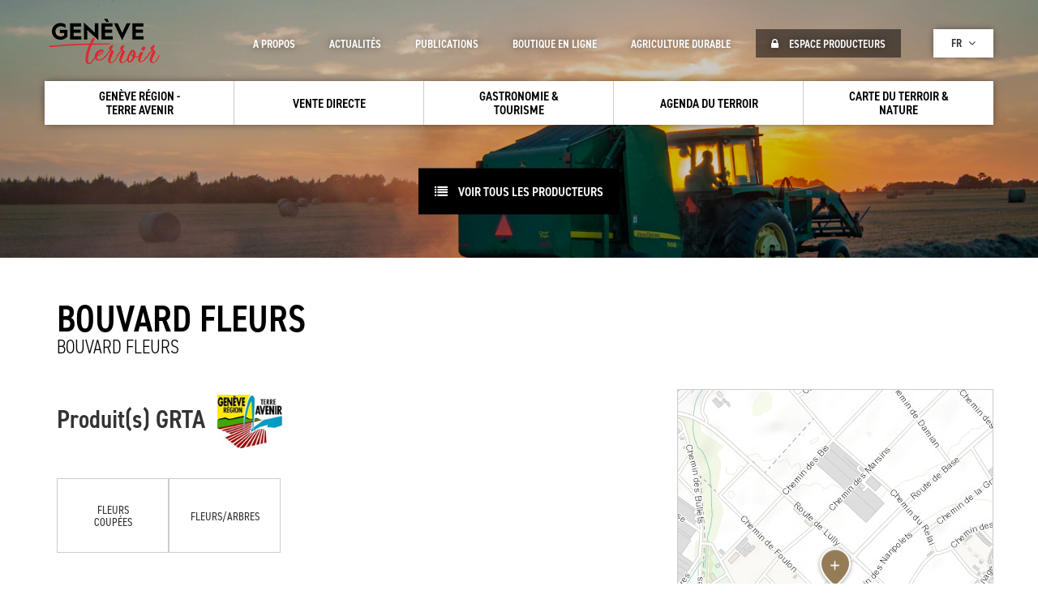

--- FILE ---
content_type: text/html; charset=UTF-8
request_url: https://www.geneveterroir.ch/index.php/fr/node/5027
body_size: 7191
content:
<!DOCTYPE html>
 <html lang="fr" dir="ltr">
   <head>
    <meta charset="utf-8">
    <meta name="viewport" content="width=device-width, initial-scale=1">
    <meta http-equiv="X-UA-Compatible" content="IE=edge">
    <meta name="viewport" content="width=device-width, initial-scale=1">
    <meta name="description" content="">
    <meta name="og:description" content="" />
    <meta property="og:title" content="Bouvard Fleurs | Genève Terroir - Le portail du terroir genevois" />
    <meta property="og:type" content="" />
    <meta name="facebook-domain-verification" content="8315203kmxfkrcsgp3owue5blj2iyi" />
        

    <!-- <meta charset="utf-8" />
<script async src="https://www.googletagmanager.com/gtag/js?id=G-Q27VN2SWS3"></script>
<script>window.dataLayer = window.dataLayer || [];function gtag(){dataLayer.push(arguments)};gtag("js", new Date());gtag("set", "developer_id.dMDhkMT", true);gtag("config", "G-Q27VN2SWS3", {"groups":"default","page_placeholder":"PLACEHOLDER_page_location"});</script>
<meta name="Generator" content="Drupal 10 (https://www.drupal.org)" />
<meta name="MobileOptimized" content="width" />
<meta name="HandheldFriendly" content="true" />
<meta name="viewport" content="width=device-width, initial-scale=1.0" />
<link rel="icon" href="/core/misc/favicon.ico" type="image/vnd.microsoft.icon" />
<link rel="alternate" hreflang="en" href="https://www.geneveterroir.ch/index.php/en/node/5027" />
<link rel="canonical" href="https://www.geneveterroir.ch/index.php/en/node/5027" />
<link rel="shortlink" href="https://www.geneveterroir.ch/index.php/en/node/5027" />
 -->
    <title>Bouvard Fleurs | Genève Terroir - Le portail du terroir genevois</title>
    <link rel="stylesheet" media="all" href="/modules/custom/tools/three_part_libraries/assets/css/bootstrap/bootstrap.min.css?t7prus" />
<link rel="stylesheet" media="all" href="https://maxcdn.bootstrapcdn.com/font-awesome/4.5.0/css/font-awesome.min.css" />
<link rel="stylesheet" media="all" href="//fonts.googleapis.com/icon?family=Material+Icons" />
<link rel="stylesheet" media="all" href="/modules/custom/tools/three_part_libraries/assets/css/flexslider/flexslider.css?t7prus" />
<link rel="stylesheet" media="all" href="/core/modules/system/css/components/align.module.css?t7prus" />
<link rel="stylesheet" media="all" href="/core/modules/system/css/components/fieldgroup.module.css?t7prus" />
<link rel="stylesheet" media="all" href="/core/modules/system/css/components/container-inline.module.css?t7prus" />
<link rel="stylesheet" media="all" href="/core/modules/system/css/components/clearfix.module.css?t7prus" />
<link rel="stylesheet" media="all" href="/core/modules/system/css/components/details.module.css?t7prus" />
<link rel="stylesheet" media="all" href="/core/modules/system/css/components/hidden.module.css?t7prus" />
<link rel="stylesheet" media="all" href="/core/modules/system/css/components/item-list.module.css?t7prus" />
<link rel="stylesheet" media="all" href="/core/modules/system/css/components/js.module.css?t7prus" />
<link rel="stylesheet" media="all" href="/core/modules/system/css/components/nowrap.module.css?t7prus" />
<link rel="stylesheet" media="all" href="/core/modules/system/css/components/position-container.module.css?t7prus" />
<link rel="stylesheet" media="all" href="/core/modules/system/css/components/reset-appearance.module.css?t7prus" />
<link rel="stylesheet" media="all" href="/core/modules/system/css/components/resize.module.css?t7prus" />
<link rel="stylesheet" media="all" href="/core/modules/system/css/components/system-status-counter.css?t7prus" />
<link rel="stylesheet" media="all" href="/core/modules/system/css/components/system-status-report-counters.css?t7prus" />
<link rel="stylesheet" media="all" href="/core/modules/system/css/components/system-status-report-general-info.css?t7prus" />
<link rel="stylesheet" media="all" href="/core/modules/system/css/components/tablesort.module.css?t7prus" />
<link rel="stylesheet" media="all" href="/modules/custom/front/opage_snippet/assets/css/producteurs.css?t7prus" />
<link rel="stylesheet" media="all" href="/modules/custom/front/opage_snippet/assets/css/produits.css?t7prus" />
<link rel="stylesheet" media="all" href="/modules/custom/front/opage_snippet/assets/css/gites.css?t7prus" />
<link rel="stylesheet" media="all" href="/modules/custom/front/opage_snippet/assets/css/ambassadeurs.css?t7prus" />
<link rel="stylesheet" media="all" href="/modules/custom/front/opage_layout/assets/css/custom.css?t7prus" />
<link rel="stylesheet" media="all" href="/modules/custom/front/opage_layout/assets/css/footer.css?t7prus" />
<link rel="stylesheet" media="all" href="/modules/custom/front/opage_layout/assets/css/header.css?t7prus" />
<link rel="stylesheet" media="all" href="//js.arcgis.com/4.5/esri/css/main.css" />
<link rel="stylesheet" media="all" href="/modules/custom/front/opage_search/assets/css/search_block.css?t7prus" />
<link rel="stylesheet" media="all" href="https://fonts.googleapis.com/css?family=Roboto:300,400,500,700" />
<link rel="stylesheet" media="all" href="https://fonts.googleapis.com/css?family=Roboto+Slab:400,700,300" />
<link rel="stylesheet" media="all" href="/themes/custom/opage/css/style.css?t7prus" />

    
        <link rel="icon" href="/themes/custom/opage/img/favicon.ico" />

    <script src="https://use.typekit.net/ghb4suf.js"></script>
    <script>try{Typekit.load({ async: true });}catch(e){}</script>
    <script>
      function launchGA() {
        const t = document.getElementsByTagName("script")[0];
        const e = document.createElement("script");
        e.async = true;
        e.src = "https://www.googletagmanager.com/gtag/js?id=G-781JXB1D4S";
        t.parentNode.insertBefore(e, t);
        window.dataLayer = window.dataLayer || [];

        function gtag() {
          dataLayer.push(arguments);
        }

        gtag("js", new Date());
        gtag("config", "G-781JXB1D4S");
      }
    </script>
    <!-- Xandr Universal Pixel - Initialization (include only once per page) -->
    <script>
      function launchX() {
        !function (e, i) {
          if (!e.pixie) {
            var n = e.pixie = function (e, i, a) {
              n.actionQueue.push({action: e, actionValue: i, params: a})
            };
            n.actionQueue = [];
            var a = i.createElement("script");
            a.async = !0, a.src = "//acdn.adnxs.com/dmp/up/pixie.js";
            var t = i.getElementsByTagName("head")[0];
            t.insertBefore(a, t.firstChild)
          }
        }(window, document);
        pixie('init', 'cb4716ca-222b-45bf-b98d-a829107125d0');
      }
    </script>

    <!-- Xandr Universal Pixel - PageView Event -->
    <script>
      pixie('event', 'PageView');
    </script>
    <!-- Facebook Pixel Code -->
    <script>
      function launchFB() {
        !function (f, b, e, v, n, t, s) {
          if (f.fbq) return;
          n = f.fbq = function () {
            n.callMethod ?
              n.callMethod.apply(n, arguments) : n.queue.push(arguments)
          };
          if (!f._fbq) f._fbq = n;
          n.push = n;
          n.loaded = !0;
          n.version = '2.0';
          n.queue = [];
          t = b.createElement(e);
          t.async = !0;
          t.src = v;
          s = b.getElementsByTagName(e)[0];
          s.parentNode.insertBefore(t, s)
        }(window, document, 'script',
          'https://connect.facebook.net/en_US/fbevents.js');
        fbq('init', '363584138624677');
        fbq('init', '992608874924822');
        fbq('track', 'PageView');
      }
    </script>
    <!-- End Facebook Pixel Code -->
    <!-- Axeptio on coookie consent -->
    <script>
      void 0 === window._axcb && (window._axcb = []);
      window._axcb.push(function(axeptio) {
        axeptio.on("cookies:complete", function(choices) {
          if(choices.facebook_pixel) {
            launchFB();
          }
          if(choices.google_analytics) {
            launchGA();
          }
          if(choices.xandr) {
            launchX();
          }
        });
      });
    </script>
  </head>
  <body>
    
  <div class="opage-template">
        <div id="page">
              <div class="dialog-off-canvas-main-canvas" data-off-canvas-main-canvas>
    <div id="page">
	<div id="header">
		<div class="header_content ">
			<div class="container">
				<div class="row">
											<div class="col-md-12">
				<a href="/index.php/fr" class="logo"></a>
	
	<div class="menu_mobile_open"><i class="fa fa-bars" aria-hidden="true"></i></div>
	<div class="menu_mobile">
		<div class="menu_mobile_close"><i class="fa fa-close" aria-hidden="true"></i></div>
		<div class="menu_mobile_content">
			              <ul class="menu_principal">
                      <li class=" has-child">
                            <a href="/index.php/fr/marque-de-garantie-grta-info/2443" data-drupal-link-system-path="node/2443">            <span>Genève Région - Terre Avenir</span>
          </a>
                      <div class="sub">
              <i class="fa fa-angle-down down"></i>
              <i class="fa fa-angle-up up"></i>
            </div>
                   

                                <ul>
                      <li class=" ">
                            <a href="https://geneveterroir.ch/fr/marque-de-garantie-grta-info/2443">            <i class="fa fa-angle-right"></i> La marque de garantie GRTA
          </a>
        

              </li>
                  <li class=" ">
                            <a href="/index.php/fr/la-plateforme-grta-et-la-restauration/4624" data-drupal-link-system-path="node/4624">            <i class="fa fa-angle-right"></i> La Plateforme GRTA et la restauration
          </a>
        

              </li>
                  <li class=" ">
                            <a href="https://geneveterroir.ch/fr/marque-de-garantie-grta-produits/2444">            <i class="fa fa-angle-right"></i> Obtenir la marque de garantie produits
          </a>
        

              </li>
                  <li class=" ">
                            <a href="/index.php/fr/campagne-attends-jtexplique/4870" data-drupal-link-system-path="node/4870">            <i class="fa fa-angle-right"></i> Campagne &quot;Attends j&#039;t&#039;explique&quot;
          </a>
        

              </li>
                  <li class=" ">
                            <a href="/index.php/fr/actualite-de-la-marque/5662" data-drupal-link-system-path="node/5662">            <i class="fa fa-angle-right"></i> Actualité de la marque
          </a>
        

              </li>
        </ul>
  
              </li>
                  <li class=" has-child">
                            <a href="/index.php/fr/vente" data-drupal-link-system-path="search">            <span>Vente directe</span>
          </a>
                      <div class="sub">
              <i class="fa fa-angle-down down"></i>
              <i class="fa fa-angle-up up"></i>
            </div>
                   

                                <ul>
                      <li class=" has-child">
                            <a href="https://geneveterroir.ch/fr/points-de-vente-de-produits-du-terroir/4775">            <i class="fa fa-angle-right"></i> Points de vente terroir
          </a>
        

                                <ul>
                      <li class=" ">
                            <a href="/index.php/fr/activites/march-la-ferme/1054" data-drupal-link-system-path="activites/march-la-ferme/1054">            <i class="fa fa-angle-right"></i> Marchés à la ferme
          </a>
        

              </li>
                  <li class=" ">
                            <a href="/index.php/fr/activites/libre-service-et-distributeurs-7j-7/1050" data-drupal-link-system-path="activites/libre-service-et-distributeurs-7j-7/1050">            <i class="fa fa-angle-right"></i> Self-service et distributeur
          </a>
        

              </li>
                  <li class=" ">
                            <a href="/index.php/fr/activites/auto-cueillette/1041" data-drupal-link-system-path="activites/auto-cueillette/1041">            <i class="fa fa-angle-right"></i> Auto-cueillette
          </a>
        

              </li>
                  <li class=" ">
                            <a href="/index.php/fr/activites/epicerie-du-terroir/1052" data-drupal-link-system-path="activites/epicerie-du-terroir/1052">            <i class="fa fa-angle-right"></i> Epiceries du Terroir
          </a>
        

              </li>
                  <li class=" ">
                            <a href="/index.php/fr/activites/marchs/1055" data-drupal-link-system-path="activites/marchs/1055">            <i class="fa fa-angle-right"></i> Marchés 
          </a>
        

              </li>
                  <li class=" ">
                            <a href="/index.php/fr/activites/paniers-contractuels/1038" data-drupal-link-system-path="activites/paniers-contractuels/1038">            <i class="fa fa-angle-right"></i> Paniers contractuels
          </a>
        

              </li>
                  <li class=" ">
                            <a href="/index.php/fr/activites/panier-du-terroir/1058" data-drupal-link-system-path="activites/panier-du-terroir/1058">            <i class="fa fa-angle-right"></i> Paniers du Terroir
          </a>
        

              </li>
                  <li class=" ">
                            <a href="/index.php/fr/activites/vente-en-ligne-produits-du-terroir/1128" data-drupal-link-system-path="activites/vente-en-ligne-produits-du-terroir/1128">            <i class="fa fa-angle-right"></i> Vente en ligne 
          </a>
        

              </li>
        </ul>
  
              </li>
                  <li class=" has-child">
                            <a href="/index.php/fr/vente" data-drupal-link-system-path="search">            <i class="fa fa-angle-right"></i> Producteurs
          </a>
        

                                <ul>
                      <li class=" ">
                            <a href="/index.php/fr/produits/detail/956" data-drupal-link-system-path="produits/detail/956">            <i class="fa fa-angle-right"></i> Légumes
          </a>
        

              </li>
                  <li class=" ">
                            <a href="/index.php/fr/produits/detail/1074" title="Grandes cultures" data-drupal-link-system-path="produits/detail/1074">            <i class="fa fa-angle-right"></i> Grandes cultures
          </a>
        

              </li>
                  <li class=" ">
                            <a href="/index.php/fr/produits/detail/911" data-drupal-link-system-path="produits/detail/911">            <i class="fa fa-angle-right"></i> Fruits
          </a>
        

              </li>
                  <li class=" ">
                            <a href="/index.php/fr/produits/detail/909" title="Fleurs" data-drupal-link-system-path="produits/detail/909">            <i class="fa fa-angle-right"></i> Fleurs/arbres
          </a>
        

              </li>
                  <li class=" ">
                            <a href="/index.php/fr/produits/detail/1075" title="Production animale" data-drupal-link-system-path="produits/detail/1075">            <i class="fa fa-angle-right"></i> Production animale
          </a>
        

              </li>
        </ul>
  
              </li>
                  <li class=" has-child">
                            <a href="/index.php/fr/vins/4563" data-drupal-link-system-path="node/4563">            <i class="fa fa-angle-right"></i> Vins
          </a>
        

                                <ul>
                      <li class=" ">
                            <a href="/index.php/fr/vins/4563" data-drupal-link-system-path="node/4563">            <i class="fa fa-angle-right"></i> Découvrez
          </a>
        

              </li>
                  <li class=" ">
                            <a href="/index.php/fr/vins/4581" data-drupal-link-system-path="node/4581">            <i class="fa fa-angle-right"></i> Les producteurs
          </a>
        

              </li>
                  <li class=" ">
                            <a href="/index.php/fr/vins/4572" data-drupal-link-system-path="node/4572">            <i class="fa fa-angle-right"></i> Histoire
          </a>
        

              </li>
                  <li class=" ">
                            <a href="/index.php/fr/vins/4575" data-drupal-link-system-path="node/4575">            <i class="fa fa-angle-right"></i> Cépages
          </a>
        

              </li>
                  <li class=" ">
                            <a href="/index.php/fr/concours/liste" data-drupal-link-system-path="concours/liste">            <i class="fa fa-angle-right"></i> Concours
          </a>
        

              </li>
                  <li class=" ">
                            <a href="/index.php/fr/esprit-de-geneve" data-drupal-link-system-path="node/4973">            <i class="fa fa-angle-right"></i> Esprit de Genève
          </a>
        

              </li>
        </ul>
  
              </li>
        </ul>
  
              </li>
                  <li class=" has-child">
                            <a href="/index.php/fr/ambassadeurs-du-terroir/4547" title="Gastronomie &amp; Loisirs" data-drupal-link-system-path="node/4547">            <span>Gastronomie &amp; Tourisme</span>
          </a>
                      <div class="sub">
              <i class="fa fa-angle-down down"></i>
              <i class="fa fa-angle-up up"></i>
            </div>
                   

                                <ul>
                      <li class=" ">
                            <a href="/index.php/fr/ambassadeurs-du-terroir/4547" data-drupal-link-system-path="node/4547">            <i class="fa fa-angle-right"></i> Restaurants Ambassadeurs du Terroir
          </a>
        

              </li>
                  <li class=" ">
                            <a href="https://geneveterroir.ch/fr/activites/traiteur-du-terroir/1403">            <i class="fa fa-angle-right"></i> Traiteurs du Terroir
          </a>
        

              </li>
                  <li class=" ">
                            <a href="/index.php/fr/activites/brunch/1043" data-drupal-link-system-path="activites/brunch/1043">            <i class="fa fa-angle-right"></i> Brunch à la campagne
          </a>
        

              </li>
                  <li class=" ">
                            <a href="/index.php/fr/activites/tables-d-htes/1063" data-drupal-link-system-path="activites/tables-d-htes/1063">            <i class="fa fa-angle-right"></i> Tables d&#039;hôtes
          </a>
        

              </li>
                  <li class=" ">
                            <a href="/index.php/fr/activites/detail/1044" data-drupal-link-system-path="activites/detail/1044">            <i class="fa fa-angle-right"></i> Chambres d’hôtes
          </a>
        

              </li>
                  <li class=" ">
                            <a href="/index.php/fr/balade-viticole/4549" data-drupal-link-system-path="node/4549">            <i class="fa fa-angle-right"></i> Balade Viticole
          </a>
        

              </li>
                  <li class=" ">
                            <a href="https://geneveterroir.ch/fr/activites/a-l-emporter/1393">            <i class="fa fa-angle-right"></i> A l&#039;emporter
          </a>
        

              </li>
        </ul>
  
              </li>
                  <li class=" has-child">
                            <a href="/index.php/fr/agenda-terroir/liste" data-drupal-link-system-path="agenda-terroir/liste">            <span>Agenda du Terroir</span>
          </a>
                      <div class="sub">
              <i class="fa fa-angle-down down"></i>
              <i class="fa fa-angle-up up"></i>
            </div>
                   

                                <ul>
                      <li class=" ">
                            <a href="/index.php/fr/agenda-terroir/liste/577" data-drupal-link-system-path="agenda-terroir/liste/577">            <i class="fa fa-angle-right"></i> Cours
          </a>
        

              </li>
                  <li class=" ">
                            <a href="/index.php/fr/agenda-terroir/liste/579" data-drupal-link-system-path="agenda-terroir/liste/579">            <i class="fa fa-angle-right"></i> Visites
          </a>
        

              </li>
                  <li class=" ">
                            <a href="/index.php/fr/agenda-terroir/liste/578" data-drupal-link-system-path="agenda-terroir/liste/578">            <i class="fa fa-angle-right"></i> Evénements
          </a>
        

              </li>
        </ul>
  
              </li>
                  <li class=" ">
                            <a href="/index.php/fr/carte" data-drupal-link-system-path="map">            <span>Carte du terroir &amp; nature</span>
          </a>
                  

              </li>
        </ul>
  


			<div class="more">
				<div class="see_more">Plus <i class="fa fa-angle-down" aria-hidden="true"></i></div>
				<div class="content_more">
					          <ul class="menu_secondaire"> 
                    <li>
          

                    <a href="/index.php/fr/propos/4609" data-drupal-link-system-path="node/4609">            A propos
          </a>
      </li>
              <li>
          

                    <a href="/index.php/fr/actualites/liste" data-drupal-link-system-path="actualites/liste">            Actualités
          </a>
      </li>
              <li>
          

                    <a href="/index.php/fr/publications/liste" data-drupal-link-system-path="publications/liste">            Publications
          </a>
      </li>
              <li>
          

                    <a href="https://www.geneveterroir.ch/fr/boutique-en-ligne/4773">            Boutique en ligne
          </a>
      </li>
              <li>
          

                    <a href="https://agriculture-durable-geneve.ch">            agriculture durable
          </a>
      </li>
              <li>
          

                    <a href="/index.php/fr/producteurs/acces" data-drupal-link-system-path="producteurs/acces">            <i class="fa fa-lock" aria-hidden="true"></i> Espace producteurs
          </a>
      </li>
        </ul>
  



																<div class="langues">
							<div class="current">fr <i class="fa fa-angle-down" aria-hidden="true"></i></div>
							<ul class="language">
																	<li><a href="https://www.geneveterroir.ch/index.php/fr" class="is-active">fr</a></li>
																	<li><a href="https://www.geneveterroir.ch/index.php/de" class="">de</a></li>
																	<li><a href="https://www.geneveterroir.ch/index.php/en" class="">en</a></li>
															</ul>
						</div>
										<div class="clearfix"></div>
				</div>
			</div>
		</div>
	</div>
</div>

									</div>
			</div>
		</div>
	</div>
		<div id="bandeau" class=" small"
		>
		<div class="centre">
			<div class="zone">
									<a href="/index.php/fr/producteurs/liste"><i class="fa fa-list" aria-hidden="true"></i> voir tous les producteurs</a>
							</div>

		</div>
	</div>
	



	<div id="interne" class="small ">
				<div class="interne_content">
			<div class="container">
				<div class="row">
					<div class="col-md-12">
						  <div>
    <div data-drupal-messages-fallback class="hidden"></div><div id="producteur_detail">
    <div class="row">
        <div class="col-md-12">
            <div class="title">
                <div class="top">Bouvard Fleurs</div>
                <div class="bottom">Bouvard Fleurs </div>
            </div>
        </div>
    </div>
	<div class="row">
		<div class="col-md-8 col-xs-12">
						
              <h2 class="grta">Produit(s) GRTA</h2>
        	<ul class="produits">
				<li>
			<a href="/index.php/fr/produits/fleurs-coupees/910" class="block">
				<span>Fleurs coupées</span>
			</a>
		</li>
				<li>
			<a href="/index.php/fr/produits/fleurs-arbres/909" class="block">
				<span>Fleurs/Arbres</span>
			</a>
		</li>
			</ul>




      
							<h2>Produit(s)</h2>
        			<ul class="produits">
				<li>
			<a href="/index.php/fr/produits/fleurs-coupees/910" class="block">
				<span>Fleurs coupées</span>
			</a>
		</li>
				<li>
			<a href="/index.php/fr/produits/fleurs-arbres/909" class="block">
				<span>Fleurs/Arbres</span>
			</a>
		</li>
			</ul>




			
      
      

    </div>
		<div class="col-md-4 col-xs-12 nopadding">
			<div class="border">
																					<div id="map" class="map" data-url="https://www.geneveterroir.ch/index.php/fr/carte?detail=5027" data-coords="6.083913128259383,46.15777033803023;"></div>
			<div class="col-md-12">
				<ul class="informations">

											<li>
							<div class="name">Adresse</div>
							<div class="value">
																Route de Base 74
								<br />
								1258
																								Perly
																								<br />
								<br />
								<a href="https://www.google.ch/maps/search/Route+de+Base+74+1258+Perly" target="_blank">S'y rendre</a>
						</div>
						</li>
																						<li>
							<div class="name">Localité</div>
							<div class="value"><a href="/index.php/fr/localites/perly/617">Perly</a></div>
						</li>
										            									<li>
							<div class="name">Site internet</div>
							<div class="value"><a target="_blank" href="http://www.bouvard-fleurs.ch">
																	www.bouvard-fleurs.ch
															</a></div>
						</li>
																					<li>
							<div class="name">Courriel</div>
							<div class="value"><a href="mailto:info@bouvard-fleurs.ch">info@bouvard-fleurs.ch</a></div>
						</li>
																<li>
							<div class="name">Téléphone</div>
							<div class="value">
							022 771 48 43							</div>
						</li>
																<li>
							<div class="name">Fax</div>
							<div class="value">
							022 794 91 97
							</div>
						</li>
																<li>
							<div class="name">Horaire</div>
							<div class="value"><p>Monday : 7am to 12am and 2pm to 4pm</p>

<p>Tuesday to friday : 7am to 12am and 2pm to 6pm</p>

<p>Saturday :&nbsp; 7am to 12am</p>
</div>
						</li>
									</ul>
			</div>
			<div class="clearfix"></div>
			</div>
		</div>
	</div>
</div>

  </div>

					</div>
				</div>
			</div>
		</div>
	</div>
		<div id="search_interne">
		<div class="container">
			<div class="row">
				<div class="block_search">
					<div class="col-md-8 search nopadding">
						<div class="col-md-11 nopadding">
							
<div id="search_block">
	<div class="big_title">vente directe :</div>

	<ul class="categorie">
		<li><a data-id="producteurs" href="#" data-url="https://www.geneveterroir.ch/index.php/fr/ajax_search/producteurs" data-search="Rechercher un producteur">Producteurs</a></li>
		<li><a data-id="produits" href="#" data-url="https://www.geneveterroir.ch/index.php/fr/ajax_search/produits" data-search="Rechercher un produit">Produits</a></li>
		<li><a data-id="activites" href="#" data-url="https://www.geneveterroir.ch/index.php/fr/ajax_search/activites" data-search="Rechercher une activité">Activités</a></li>
		<li><a data-id="localites" href="#" data-url="https://www.geneveterroir.ch/index.php/fr/ajax_search/localites" data-search="Rechercher une localité">Localités</a></li>
	</ul>
	<div class="search">
		<div class="btn">
			<i class="fa fa-refresh" aria-hidden="true"></i>
			<i class="fa fa-search" aria-hidden="true"></i>
		</div>
		<input type="text" placeholder="Votre recherche..." />
	</div>
	<div class="grta choix col-md-6 nopadding">
		<div data-id="producteurs">
			<div class="item_form checkbox">
				<label>
					<input type="checkbox" value="1" />
					<div class="check"><i class="fa fa-check" aria-hidden="true"></i></div>
					Produits GRTA				</label>
			</div>
		</div>
		<div data-id="produits">
			<div class="item_form checkbox">
				<label>
					<input type="checkbox" value="1" />
					<div class="check"><i class="fa fa-check" aria-hidden="true"></i></div>
					Produits GRTA				</label>
			</div>
		</div>
	</div>
	<div class="link choix col-md-6 nopadding">
		<div data-id="producteurs"><a href="https://www.geneveterroir.ch/index.php/fr/producteurs/liste">Voir tous les producteurs</a></div>
		<div data-id="produits"><a href="https://www.geneveterroir.ch/index.php/fr/produits/liste">Voir tous les produits</a></div>
		<div data-id="activites"><a href="https://www.geneveterroir.ch/index.php/fr/activites/liste">Voir toutes les activités</a></div>
		<div data-id="localites"><a href="https://www.geneveterroir.ch/index.php/fr/localites/liste">Voir toutes les localités</a></div>
	</div>
	<div class="clearfix"></div>
</div>

						</div>
					</div>

					<div class="col-md-4  nopadding">
						<div id="label_custom">
	<div class="label_content">
		<div class="big_title">LABEL<br />Genève Région<br />Terre Avenir</div>
		<div class="text">Le Label GRTA repose sur 4 grands principes: la qualité, la proximité, la traçabilité et l’équité.</div>
		<a href="/index.php/fr/marque-de-garantie-grta-info/2443" class="see">Découvrir le label</a>
	</div>
</div>

					</div>
					<div class="clearfix"></div>
				</div>
			</div>
		</div>
	</div>
		<div id="footer">
		<div class="container">
			<div class="row">
									 <div class="col-md-12 nopadding">
 	<div class="col-md-4 nopadding">
 		<div class="title">
 			Office de Promotion<br />
 			des Produits Agricoles de Genève 		</div>
 		<div class="col-md-6 text nopadding">
 			Maison du Terroir<br />
 			Route de Soral 93<br />
 			1233 Bernex 		</div>
 		<div class="col-md-6 text nopadding">
 			Tél: 022 388 71 55<br />
 			Fax: 022 388 71 58<br />
 			<a href="mailto:info@geneveterroir.ge.ch">info@geneveterroir.ge.ch</a> 		</div>
 		 	</div>
 	<div class="col-md-4 newsletter nopadding">
 		<div class="title">
 			restez au contact de<br />
 			toute l’actualité du terroir 		</div>
 		<div class="col-md-11  text nopadding">
 			<!--a href="" class="mail">Souscrire à la newsletter</a-->
 			<div class="social">
 				<a class="facebook" href="https://www.facebook.com/GeneveTerroir/" target="_blank"><i class="fa fa-facebook" aria-hidden="true"></i></a>
 				<a class="instagram" href="https://www.instagram.com/geneveterroir/" target="_blank"><i class="fa fa-instagram" aria-hidden="true"></i></a>
 				<a class="youtube" href="https://www.youtube.com/channel/UCbloc66fZPQHGEL9PP672QA" target="_blank"><i class="fa fa-youtube" aria-hidden="true"></i></a>
 			</div>
 		</div>
 	</div>
 	<div class="col-md-4 nopadding">
 		<div class="title">
 			Téléchargez l’app Genève-Terroir<br />
 			pour votre mobile 		</div>
 		<div class="col-md-12 text nopadding">
 			<a href="https://itunes.apple.com/ch/app/gen%C3%A8ve-terroir/id427625105?l=fr&mt=8"  target="_blank"  class="app app1"></a>
 			<a href="https://play.google.com/store/apps/details?id=ch.geneveterroir.app"  target="_blank"  class="app app2"></a>
 		</div>
 	</div>
 </div>
 <div id="newsletter">
 	<div class="overlay"></div>
 	<div class="content">

 		<form class="newsletter-form" data-drupal-selector="newsletter-form" action="/index.php/fr/node/5027" method="post" id="newsletter-form" accept-charset="UTF-8">
  <div class="title">Souscrire à la newsletter</div><div class="js-form-item form-item js-form-type-textfield form-item-email js-form-item-email">
      <label for="edit-email"></label>
        <input placeholder="Votre email" data-drupal-selector="edit-email" type="text" id="edit-email" name="email" value="" size="60" maxlength="128" class="form-text" />

        </div>
<div class="g-recaptcha" data-callback="recaptchaCallback" data-sitekey="6Lc3wDQUAAAAAHp7E8LMbZqnPWhKu3bqUpY6njcs"></div><input data-drupal-selector="edit-submit" type="submit" id="edit-submit" name="op" value="Envoyer" class="button js-form-submit form-submit" />
<input autocomplete="off" data-drupal-selector="form-ryy7lcmxtzzuxqtqyswjwosdehcys-vfd9wzrsrrl0i" type="hidden" name="form_build_id" value="form-RYY7LcMxtZzuxqTqYswjwOsDehcys-vFd9wzRsRrL0I" />
<input data-drupal-selector="edit-newsletter-form" type="hidden" name="form_id" value="newsletter_form" />

</form>

 	</div>
 </div>

							</div>
		</div>
	</div>
</div>

  </div>

        </div>
    </div>
    
    <script type="application/json" data-drupal-selector="drupal-settings-json">{"path":{"baseUrl":"\/index.php\/","pathPrefix":"fr\/","currentPath":"node\/5027","currentPathIsAdmin":false,"isFront":false,"currentLanguage":"fr"},"pluralDelimiter":"\u0003","suppressDeprecationErrors":true,"google_analytics":{"account":"G-Q27VN2SWS3","trackOutbound":true,"trackMailto":true,"trackTel":true,"trackDownload":true,"trackDownloadExtensions":"7z|aac|arc|arj|asf|asx|avi|bin|csv|doc(x|m)?|dot(x|m)?|exe|flv|gif|gz|gzip|hqx|jar|jpe?g|js|mp(2|3|4|e?g)|mov(ie)?|msi|msp|pdf|phps|png|ppt(x|m)?|pot(x|m)?|pps(x|m)?|ppam|sld(x|m)?|thmx|qtm?|ra(m|r)?|sea|sit|tar|tgz|torrent|txt|wav|wma|wmv|wpd|xls(x|m|b)?|xlt(x|m)|xlam|xml|z|zip"},"ajaxTrustedUrl":{"form_action_p_pvdeGsVG5zNF_XLGPTvYSKCf43t8qZYSwcfZl2uzM":true},"user":{"uid":0,"permissionsHash":"6e7a5fc3a85b65849e5285b334a3face90d4c89d9392a17f6602d1c5e2ee9b98"}}</script>
<script src="/modules/custom/tools/three_part_libraries/assets/js/jquery/jquery-2.2.4.min.js?v=3.7.1"></script>
<script src="/sites/default/files/languages/fr_ck8xsYEcGjY9bIwN91omVkFDfjPD-I56KJRvUMPrK7s.js?t7prus"></script>
<script src="/core/misc/drupalSettingsLoader.js?v=10.5.8"></script>
<script src="/core/misc/drupal.js?v=10.5.8"></script>
<script src="/core/misc/drupal.init.js?v=10.5.8"></script>
<script src="/modules/contrib/google_analytics/js/google_analytics.js?v=10.5.8"></script>
<script src="/modules/custom/tools/three_part_libraries/assets/js/bootstrap/bootstrap.min.js?v=3.3.5"></script>
<script src="/themes/custom/opage/js/general.js?v=1.x"></script>
<script src="https://www.google.com/recaptcha/api.js"></script>
<script src="//js.arcgis.com/4.5/init.js"></script>
<script src="/themes/custom/opage/js/map.js?v=1.x"></script>
<script src="/modules/custom/front/opage_layout/assets/js/footer.js?v=1"></script>
<script src="/modules/custom/front/opage_layout/assets/js/header.js?v=1"></script>
<script src="/modules/custom/front/opage_search/assets/js/search_block.js?v=1"></script>
<script src="/modules/custom/tools/three_part_libraries/assets/js/flexslider/flexslider.js?v=3.3.5"></script>


            <!-- Conversion Pixel - Geneve Terroir [type:Visit][subt:Visits] - DO NOT MODIFY -->
      <script src="https://secure.adnxs.com/px?id=1234464&seg=21261646,3102716,3102793&t=1" type="text/javascript"></script>
      <!-- End of Conversion Pixel -->
      <!-- Axeptio GDPR coookie consent -->
      <script>
        window.axeptioSettings = {
          clientId: "650318f6b56d5505fc8bbeb0",
          cookiesVersion: "geneveterroir-fr",
        };

        (function(d, s) {
          var t = d.getElementsByTagName(s)[0], e = d.createElement(s);
          e.async = true; e.src = "//static.axept.io/sdk.js";
          t.parentNode.insertBefore(e, t);
        })(document, "script");
      </script>
      <!-- End Axeptio GDPR coookie consent -->
  </body>
</html>


--- FILE ---
content_type: text/css
request_url: https://js.arcgis.com/4.5/esri/css/main.css
body_size: 17981
content:
@charset "utf-8";.dgrid {position: relative; overflow: hidden; border: 1px solid #ddd; height: 30em; display: block;}.dgrid-header {background-color: #eee;}.dgrid-header-row {position: absolute; right: 17px; left: 0;}.dgrid-header-scroll {position: absolute; top: 0; right: 0;}.dgrid-footer {position: absolute; bottom: 0; width: 100%;}.dgrid-header-hidden {font-size: 0; height: 0 !important; border-top: none !important; border-bottom: none !important; margin-top: 0 !important; margin-bottom: 0 !important; padding-top: 0 !important; padding-bottom: 0 !important;}.dgrid-footer-hidden {display: none;}.dgrid-sortable {cursor: pointer;}.dgrid-header,.dgrid-header-row,.dgrid-footer {overflow: hidden; background-color: #eee;}.dgrid-row-table {border-collapse: collapse; border: none; table-layout: fixed; empty-cells: show; width: 100%; height: 100%;}.dgrid-cell {padding: 3px; text-align: left; overflow: hidden; vertical-align: top; border: 1px solid #ddd; border-top-style: none; -webkit-box-sizing: border-box; -moz-box-sizing: border-box; box-sizing: border-box;}.dgrid-content {position: relative; height: 99%;}.dgrid-scroller {overflow-x: auto; overflow-y: scroll; position: absolute; top: 0px; margin-top: 25px; bottom: 0px; width: 100%;}.dgrid-preload {font-size: 0; line-height: 0;}.dgrid-loading {position: relative; height: 100%;}.dgrid-above {position: absolute; bottom: 0;}.ui-icon {width: 16px; height: 16px; background-image: url("../../dgrid/css/images/ui-icons_222222_256x240.png");}.dgrid-sort-arrow {background-position: -64px -16px; display: block; float: right; margin: 0 4px 0 5px; height: 12px;}.dgrid-sort-up .dgrid-sort-arrow {background-position: 0px -16px;}.dgrid-selected {background-color: #bbb;}.dgrid-input {width: 99%;}html.has-mozilla .dgrid .dgrid-row:focus,html.has-mozilla .dgrid .dgrid-cell:focus {outline: 1px dotted;}html.has-mozilla .dgrid-focus {outline-offset: -1px;}.dgrid-scrollbar-measure {width: 100px; height: 100px; overflow: scroll; position: absolute; top: -9999px;}.dgrid-autoheight {height: auto;}.dgrid-autoheight .dgrid-scroller {position: relative; overflow-y: hidden;}.dgrid-autoheight .dgrid-header-scroll {display: none;}.dgrid-autoheight .dgrid-header {right: 0;}.dgrid-column-set {overflow: hidden; width: 100%; position: relative; height: 100%; -ms-touch-action: pan-y; touch-action: pan-y;}.dgrid-column-set-cell {vertical-align: top; height: 100%;}.dgrid-column-set-scroller-container {font-size: 0; position: absolute; bottom: 0;}.dgrid-autoheight .dgrid-column-set-scroller-container {position: relative;}.dgrid-column-set-scroller {display: inline-block; overflow-x: auto; overflow-y: hidden;}.dgrid-column-set-scroller-content {height: 1px;}.ui-icon-triangle-1-e {background-position: -32px -16px;}.ui-icon-triangle-1-se {background-position: -48px -16px;}.dgrid-expando-icon {width: 16px; height: 16px;}.dgrid-tree-container {-webkit-transition-duration: 0.3s; -moz-transition-duration: 0.3s; -o-transition-duration: 0.3s; -ms-transition-duration: 0.3s; transition-duration: 0.3s; overflow: hidden;}.dgrid-tree-container.dgrid-tree-resetting {-webkit-transition-duration: 0; -moz-transition-duration: 0; -o-transition-duration: 0; -ms-transition-duration: 0; transition-duration: 0;}.dgrid-hider-toggle {background-position: 0 -192px; background-color: transparent; border: none; cursor: pointer; position: absolute; right: 0; top: 0; z-index: 99999;}.dgrid-rtl-swap .dgrid-hider-toggle {right: auto; left: 0;}.dgrid-hider-menu {position: absolute; top: 0; right: 17px; width: 184px; background-color: #fff; border: 1px solid #000; z-index: 99999; padding: 4px; overflow-x: hidden; overflow-y: auto;}.dgrid-rtl-swap .dgrid-hider-menu {right: auto; left: 17px;}.dgrid-hider-menu-row {position: relative; padding: 2px;}.dgrid-hider-menu-check {position: absolute; top: 2px; left: 2px; padding: 0;}.dgrid-hider-menu-label {display: block; padding-left: 20px;}.dgrid-header .dojoDndTarget .dgrid-cell {display: table-cell;}.dgrid-header .dojoDndItemBefore {border-left: 2px dotted #000 !important;}.dgrid-header .dojoDndItemAfter {border-right: 2px dotted #000 !important;}.dgrid-column-resizer {cursor: col-resize; position: absolute; width: 2px; background-color: #666; z-index: 1000;}.dgrid-resize-handle {height: 100px; width: 0; position: absolute; right: -4px; top: -4px; cursor: col-resize; z-index: 999; border-left: 5px solid transparent; outline: none;}.dgrid-resize-header-container {height: 100%;}.dgrid-resize-guard {cursor: col-resize; position: absolute; bottom: 0; left: 0; right: 0; top: 0;}html.has-touch .dgrid-resize-handle {border-left: 20px solid transparent;}html.has-touch .dgrid-column-resizer {width: 2px;}.dgrid-resize-header-container {position: relative;}.dgrid-header .dgrid-cell {overflow: hidden;}.dgrid-spacer-row {height: 0;}.dgrid-spacer-row th {padding-top: 0; padding-bottom: 0; border-top: none; border-bottom: none;}.dgrid-status {padding: 2px;}.dgrid-pagination .dgrid-status {float: left;}.dgrid-pagination .dgrid-navigation,.dgrid-pagination .dgrid-page-size {float: right;}.dgrid-navigation .dgrid-page-link {cursor: pointer; font-weight: bold; text-decoration: none; color: inherit; padding: 0 4px;}.dgrid-first,.dgrid-last,.dgrid-next,.dgrid-previous {font-size: 130%;}.dgrid-pagination .dgrid-page-disabled {color: #aaa; cursor: default;}.dgrid-page-input {margin-top: 1px; width: 2em; text-align: center;}.dgrid-page-size {margin: 1px 4px 0 4px;}.dgrid-rtl-swap .dgrid-header-row {right: 0; left: 17px;}.dgrid-rtl-swap .dgrid-header-scroll {left: 0px; right: auto;}.dgrid-rtl .dgrid-cell {text-align: right;}.dgrid-rtl .dgrid-sort-arrow {float: left; margin: 0 5px 0 4px;}.dgrid-rtl .ui-icon-triangle-1-e {background-position: -96px -16px;}.dgrid-rtl .ui-icon-triangle-1-se {background-position: -80px -16px;}.dgrid-rtl .dgrid-pagination .dgrid-status {float: right;}.dgrid-rtl .dgrid-pagination .dgrid-page-size {float: right;}.dgrid-rtl .dgrid-pagination .dgrid-navigation {float: left;}.dgrid-rtl.dgrid-autoheight .dgrid-header {left: 0;}@font-face{font-family:"Avenir Next W00";src:url("../themes/base/fonts/avenir-next/Avenir_Next_W00_400.eot?#iefix");src:url("../themes/base/fonts/avenir-next/Avenir_Next_W00_400.eot?#iefix") format("eot"),url("../themes/base/fonts/avenir-next/Avenir_Next_W00_400.woff2") format("woff2"),url("../themes/base/fonts/avenir-next/Avenir_Next_W00_400.woff") format("woff"),url("../themes/base/fonts/avenir-next/Avenir_Next_W00_400.ttf") format("truetype"),url("../themes/base/fonts/avenir-next/Avenir_Next_W00_400.svg") format("svg");font-weight:400;font-style:normal}@font-face{font-family:"Avenir Next W00";src:url("../themes/base/fonts/avenir-next/Avenir_Next_W00_Italic_400.eot?#iefix");src:url("../themes/base/fonts/avenir-next/Avenir_Next_W00_Italic_400.eot?#iefix") format("eot"),url("../themes/base/fonts/avenir-next/Avenir_Next_W00_Italic_400.woff2") format("woff2"),url("../themes/base/fonts/avenir-next/Avenir_Next_W00_Italic_400.woff") format("woff"),url("../themes/base/fonts/avenir-next/Avenir_Next_W00_Italic_400.ttf") format("truetype"),url("../themes/base/fonts/avenir-next/Avenir_Next_W00_Italic_400.svg") format("svg");font-weight:400;font-style:italic}@font-face{font-family:"Avenir Next W00";src:url("../themes/base/fonts/avenir-next/Avenir_Next_W00_600.eot?#iefix");src:url("../themes/base/fonts/avenir-next/Avenir_Next_W00_600.eot?#iefix") format("eot"),url("../themes/base/fonts/avenir-next/Avenir_Next_W00_600.woff2") format("woff2"),url("../themes/base/fonts/avenir-next/Avenir_Next_W00_600.woff") format("woff"),url("../themes/base/fonts/avenir-next/Avenir_Next_W00_600.ttf") format("truetype"),url("../themes/base/fonts/avenir-next/Avenir_Next_W00_600.svg") format("svg");font-weight:600;font-style:normal}@font-face{font-family:"Avenir Next W00";src:url("../themes/base/fonts/avenir-next/Avenir_Next_W00_Italic_600.eot?#iefix");src:url("../themes/base/fonts/avenir-next/Avenir_Next_W00_Italic_600.eot?#iefix") format("eot"),url("../themes/base/fonts/avenir-next/Avenir_Next_W00_Italic_600.woff2") format("woff2"),url("../themes/base/fonts/avenir-next/Avenir_Next_W00_Italic_600.woff") format("woff"),url("../themes/base/fonts/avenir-next/Avenir_Next_W00_Italic_600.ttf") format("truetype"),url("../themes/base/fonts/avenir-next/Avenir_Next_W00_Italic_600.svg") format("svg");font-weight:600;font-style:italic}@font-face{font-family:'CalciteWebCoreIcons';src:url("../themes/base/icons/fonts/CalciteWebCoreIcons.ttf?cu4poq") format("truetype"),url("../themes/base/icons/fonts/CalciteWebCoreIcons.woff?cu4poq") format("woff"),url("../themes/base/icons/fonts/CalciteWebCoreIcons.svg?cu4poq#CalciteWebCoreIcons") format("svg");font-weight:normal;font-style:normal}[class^="esri-icon-"],[class*=" esri-icon-"]{font-family:'CalciteWebCoreIcons' !important;speak:none;font-style:normal;font-weight:normal;font-variant:normal;text-transform:none;line-height:1;-webkit-font-smoothing:antialiased;-moz-osx-font-smoothing:grayscale}.esri-icon-close:before{content:""}.esri-icon-drag-horizontal:before{content:""}.esri-icon-drag-vertical:before{content:""}.esri-icon-handle-horizontal:before{content:""}.esri-icon-handle-vertical:before{content:""}.esri-icon-check-mark:before{content:""}.esri-icon-left-triangle-arrow:before{content:""}.esri-icon-right-triangle-arrow:before{content:""}.esri-icon-down-arrow:before{content:""}.esri-icon-up-arrow:before{content:""}.esri-icon-overview-arrow-bottom-left:before{content:""}.esri-icon-overview-arrow-bottom-right:before{content:""}.esri-icon-overview-arrow-top-left:before{content:""}.esri-icon-overview-arrow-top-right:before{content:""}.esri-icon-maximize:before{content:""}.esri-icon-minimize:before{content:""}.esri-icon-checkbox-unchecked:before{content:""}.esri-icon-checkbox-checked:before{content:""}.esri-icon-radio-unchecked:before{content:""}.esri-icon-radio-checked:before{content:""}.esri-icon-up-arrow-circled:before{content:""}.esri-icon-down-arrow-circled:before{content:""}.esri-icon-left-arrow-circled:before{content:""}.esri-icon-right-arrow-circled:before{content:""}.esri-icon-zoom-out-fixed:before{content:""}.esri-icon-zoom-in-fixed:before{content:""}.esri-icon-refresh:before{content:""}.esri-icon-edit:before{content:""}.esri-icon-authorize:before{content:""}.esri-icon-map-pin:before{content:""}.esri-icon-blank-map-pin:before{content:""}.esri-icon-table:before{content:""}.esri-icon-plus:before{content:""}.esri-icon-minus:before{content:""}.esri-icon-beginning:before{content:""}.esri-icon-reverse:before{content:""}.esri-icon-pause:before{content:""}.esri-icon-play:before{content:""}.esri-icon-forward:before{content:""}.esri-icon-end:before{content:""}.esri-icon-erase:before{content:""}.esri-icon-up-down-arrows:before{content:""}.esri-icon-left:before{content:""}.esri-icon-right:before{content:""}.esri-icon-announcement:before{content:""}.esri-icon-notice-round:before{content:""}.esri-icon-notice-triangle:before{content:""}.esri-icon-home:before{content:""}.esri-icon-locate:before{content:""}.esri-icon-expand:before{content:""}.esri-icon-collapse:before{content:""}.esri-icon-layer-list:before{content:""}.esri-icon-basemap:before{content:""}.esri-icon-globe:before{content:""}.esri-icon-applications:before{content:""}.esri-icon-arrow-up-circled:before{content:""}.esri-icon-arrow-down-circled:before{content:""}.esri-icon-arrow-left-circled:before{content:""}.esri-icon-arrow-right-circled:before{content:""}.esri-icon-minus-circled:before{content:""}.esri-icon-plus-circled:before{content:""}.esri-icon-add-attachment:before{content:""}.esri-icon-attachment:before{content:""}.esri-icon-calendar:before{content:""}.esri-icon-close-circled:before{content:""}.esri-icon-browser:before{content:""}.esri-icon-collection:before{content:""}.esri-icon-comment:before{content:""}.esri-icon-configure-popup:before{content:""}.esri-icon-contact:before{content:""}.esri-icon-dashboard:before{content:""}.esri-icon-deny:before{content:""}.esri-icon-description:before{content:""}.esri-icon-directions:before{content:""}.esri-icon-directions2:before{content:""}.esri-icon-documentation:before{content:""}.esri-icon-duplicate:before{content:""}.esri-icon-review:before{content:""}.esri-icon-environment-settings:before{content:""}.esri-icon-error:before{content:""}.esri-icon-error2:before{content:""}.esri-icon-experimental:before{content:""}.esri-icon-feature-layer:before{content:""}.esri-icon-filter:before{content:""}.esri-icon-grant:before{content:""}.esri-icon-group:before{content:""}.esri-icon-key:before{content:""}.esri-icon-labels:before{content:""}.esri-icon-tag:before{content:""}.esri-icon-layers:before{content:""}.esri-icon-left-arrow:before{content:""}.esri-icon-right-arrow:before{content:""}.esri-icon-link-external:before{content:""}.esri-icon-link:before{content:""}.esri-icon-loading-indicator:before{content:""}.esri-icon-maps:before{content:""}.esri-icon-marketplace:before{content:""}.esri-icon-media:before{content:""}.esri-icon-media2:before{content:""}.esri-icon-menu:before{content:""}.esri-icon-mobile:before{content:""}.esri-icon-phone:before{content:""}.esri-icon-navigation:before{content:""}.esri-icon-pan:before{content:""}.esri-icon-printer:before{content:""}.esri-icon-pie-chart:before{content:""}.esri-icon-chart:before{content:""}.esri-icon-line-chart:before{content:""}.esri-icon-question:before{content:""}.esri-icon-resend-invitation:before{content:""}.esri-icon-rotate:before{content:""}.esri-icon-save:before{content:""}.esri-icon-settings:before{content:""}.esri-icon-settings2:before{content:""}.esri-icon-share:before{content:""}.esri-icon-sign-out:before{content:""}.esri-icon-support:before{content:""}.esri-icon-user:before{content:""}.esri-icon-time-clock:before{content:""}.esri-icon-trash:before{content:""}.esri-icon-upload:before{content:""}.esri-icon-download:before{content:""}.esri-icon-zoom-in-magnifying-glass:before{content:""}.esri-icon-search:before{content:""}.esri-icon-zoom-out-magnifying-glass:before{content:""}.esri-icon-locked:before{content:""}.esri-icon-unlocked:before{content:""}.esri-icon-favorites:before{content:""}.esri-icon-compass:before{content:""}.esri-icon-down:before{content:""}.esri-icon-up:before{content:""}.esri-icon-chat:before{content:""}.esri-icon-dock-bottom:before{content:""}.esri-icon-dock-left:before{content:""}.esri-icon-dock-right:before{content:""}.esri-icon-organization:before{content:""}.esri-icon-north-navigation:before{content:""}.esri-icon-locate-circled:before{content:""}.esri-icon-dial:before{content:""}.esri-icon-polygon:before{content:""}.esri-icon-polyline:before{content:""}.esri-icon-visible:before{content:""}.esri-icon-non-visible:before{content:""}.esri-icon-link-vertical:before{content:""}.esri-icon-unlocked-link-vertical:before{content:""}.esri-icon-link-horizontal:before{content:""}.esri-icon-unlocked-link-horizontal:before{content:""}.esri-icon-swap:before{content:""}.esri-icon-cta-link-external:before{content:""}.esri-icon-reply:before{content:""}.esri-icon-public:before{content:""}.esri-icon-share2:before{content:""}.esri-icon-launch-link-external:before{content:""}.esri-icon-rotate-back:before{content:""}.esri-icon-pan2:before{content:""}.esri-icon-tracking:before{content:""}.esri-icon-expand2:before{content:""}.esri-icon-arrow-down:before{content:""}.esri-icon-arrow-up:before{content:""}.esri-icon-hollow-eye:before{content:""}.esri-icon-play-circled:before{content:""}.esri-icon-volume-off:before{content:""}.esri-icon-volume-on:before{content:""}.esri-view{overflow:hidden;margin:0;padding:0}.esri-view .esri-view-root{position:relative;border:none;padding:0;margin:0;left:0;top:0;overflow:hidden;width:100%;height:100%}.esri-view .esri-view-surface{position:absolute;border:none;padding:0;margin:0;left:0;top:0;overflow:hidden;width:100%;height:100%;direction:ltr}.esri-view .esri-view-surface[data-interacting='true']{cursor:move;cursor:grabbing;cursor:-webkit-grabbing}.esri-view .esri-display-object,.esri-view .esri-bitmap{position:absolute;border:none;margin:0;padding:0;-webkit-user-drag:none;-webkit-user-select:none}.esri-view .esri-bitmap{max-width:none;transform-origin:top left}.esri-ui{position:absolute;left:0;top:0;bottom:0;right:0;box-sizing:border-box;pointer-events:none}.esri-ui .esri-component{pointer-events:auto}.esri-ui .esri-attribution{position:absolute;bottom:0;left:0;right:0}.esri-ui-corner{position:absolute;display:flex}.esri-ui-inner-container{position:absolute;left:0;top:0;bottom:0;right:0}.esri-ui-manual-container>.esri-component{position:absolute}.esri-ui-top-left,.esri-ui-top-right{flex-flow:column}.esri-ui-top-left{align-items:flex-start}.esri-ui-top-right{align-items:flex-end}.esri-ui-bottom-left,.esri-ui-bottom-right{flex-flow:row;align-items:flex-end}.esri-ui-bottom-right{flex-flow:row-reverse}.esri-ui-top-left{top:0;left:0}.esri-ui-top-right{top:0;right:0}.esri-ui-top-right .esri-component,.esri-ui-top-left .esri-component{margin-bottom:10px}.esri-ui-bottom-left{bottom:0;left:0}.esri-ui-bottom-left .esri-component{margin-right:10px}.esri-ui-bottom-right{bottom:0;right:0}.esri-ui-bottom-right .esri-component{margin-left:10px}html[dir="rtl"] .esri-ui-top-left{align-items:flex-end}html[dir="rtl"] .esri-ui-top-right{align-items:flex-start}html[dir="rtl"] .esri-ui-bottom-left,html[dir="rtl"] .esri-ui-bottom-right{flex-direction:row-reverse}.esri-zoom-box__container{position:relative;height:100%;width:100%}.esri-zoom-box__overlay{cursor:crosshair;width:100%;height:100%;position:absolute;top:0;left:0}.esri-zoom-box__overlay-background{fill:rgba(0,0,0,0.1)}.esri-zoom-box__outline{fill:transparent;stroke:dodgerblue;stroke-dasharray:1, 1;stroke-width:2px}.esri-widget{box-sizing:border-box;color:#323232;font-size:14px;font-family:"Avenir Next W00","Helvetica Neue",Helvetica,Arial,sans-serif;line-height:1.3em;background-color:#fff}.esri-widget *,.esri-widget *:before,.esri-widget *:after{box-sizing:inherit}.esri-widget a{text-decoration:none;color:#6e6e6e}.esri-widget a :hover{color:#2e2e2e}.esri-widget h1,.esri-widget h2,.esri-widget h3,.esri-widget h4,.esri-widget h5,.esri-widget h6{font-weight:600;margin:0 0 0.5rem 0}.esri-widget .esri-menu{position:absolute;top:100%;left:0;z-index:1;background-color:#fff;box-shadow:0 1px 2px rgba(0, 0, 0, 0.3);padding:0;margin:5px 0 0 0;font-size:14px;line-height:16px;background-clip:padding-box;overflow:hidden;width:100%;visibility:hidden;max-height:0}.esri-widget .esri-menu .esri-header{padding:6px 12px;background-color:#f2f2f2;color:#2e2e2e}.esri-widget .esri-menu ul{margin:0;padding:0;list-style:none}.esri-widget .esri-menu li{padding:.8em 1em;cursor:pointer;border-top:solid 1px rgba(50,50,50,0.25)}.esri-widget .esri-menu li:first-child{border:none}.esri-widget .esri-menu li:hover,.esri-widget .esri-menu li:focus{background-color:#f2f2f2}.esri-widget .esri-menu li:active{background-color:#ededed;color:#191818}.esri-widget .esri-menu li.esri-active{background-color:#ededed;color:#191818;cursor:default}.esri-widget table{color:#323232;border:none;border-collapse:collapse;width:100%}.esri-widget table tr:nth-child(odd){background-color:rgba(76,76,76,0.1)}.esri-widget table tr:nth-child(even){background-color:rgba(76,76,76,0.02)}.esri-widget table tr a{color:#323232}.esri-widget table tr td,.esri-widget table tr th{padding:.5em .7em;word-break:break-word;vertical-align:top;font-size:12px;font-weight:400}.esri-widget table tr th{width:50%;text-align:left;border-right:3px solid rgba(0,0,0,0.05)}.esri-widget table tr td{width:50%}.esri-widget input{font-family:inherit}.esri-widget input::-ms-clear{display:none}.esri-widget input::-moz-placeholder{color:rgba(50,50,50,0.4);opacity:1}.esri-widget input:-ms-input-placeholder{color:rgba(50,50,50,0.4)}.esri-widget input::-webkit-input-placeholder{color:rgba(50,50,50,0.4)}.esri-widget button,.esri-widget [role="button"]{font-family:inherit;font-size:14px}.esri-select{cursor:pointer;display:block;width:100%;height:32px;color:#6e6e6e;border:1px solid rgba(50,50,50,0.25);margin:0;-webkit-appearance:none;-moz-appearance:none;border-radius:0;padding:0 0.5em;background:url("data:image/svg+xml,%3Csvg%20xmlns%3D%27http%3A//www.w3.org/2000/svg%27%20viewBox%3D%270%200%2032%2032%27%20width%3D%2732%27%20height%3D%2732%27%3E%3Cstyle%3E.path%7Bfill%3A%236e6e6e%7D%3C/style%3E%3Cpath%20class%3D%27path%27%20d%3D%27M12.3%2013.4h9l-5.7%206.1-5.7-6.1h2.4zm3.3%204.8l3.7-4h-7.4l3.7%204z%27/%3E%3C/svg%3E") no-repeat right center transparent}.esri-select::-ms-expand{display:none}button.esri-disabled{opacity:.4}.esri-disabled a,.esri-disabled [class*="esri-icon"],.esri-disabled [role="menu"],.esri-disabled [role="checkbox"]{color:rgba(110,110,110,0.4)}.keynav-mode .esri-widget:focus{outline:2px solid #90cdf2;outline-offset:2px;z-index:1}.keynav-mode .esri-widget *:focus{outline:2px solid #90cdf2;outline-offset:2px;z-index:1}.esri-widget-button{font-size:14px;background-color:#fff;color:#6e6e6e;width:32px;height:32px;padding:0;margin:0;overflow:hidden;cursor:pointer;text-align:center;display:flex;flex-flow:row nowrap;justify-content:center;align-items:center;transition:background-color 125ms ease-in-out}.esri-widget-button:hover{background-color:#f2f2f2;color:#2e2e2e}.esri-widget-button:active{background-color:#ededed;color:#191818}.esri-ui-corner .esri-widget{box-shadow:0 1px 2px rgba(0, 0, 0, 0.3)}.esri-ui-corner .esri-widget--panel{width:300px;min-height:32px}.esri-ui-corner .esri-widget--panel{transition:max-height 250ms ease-in-out}.esri-view-height-greater-than-medium .esri-ui-corner .esri-widget--panel{max-height:680px}.esri-view-height-medium .esri-ui-corner .esri-widget--panel{max-height:540px}.esri-view-height-small .esri-ui-corner .esri-widget--panel{max-height:420px}.esri-view-height-xsmall .esri-ui-corner .esri-widget--panel{max-height:240px}.esri-ui-bottom-right .esri-widget .esri-menu,.esri-ui-bottom-left .esri-widget .esri-menu{top:auto;bottom:100%;margin-top:0;margin-bottom:5px}html[dir="rtl"] .esri-widget table th{text-align:right;border-right:none;border-left:3px solid rgba(0,0,0,0.05)}html[dir="rtl"] .esri-widget select{background-position:left 50%}.esri-icon-font-fallback-text{clip:rect(0 0 0 0);overflow:hidden;position:absolute;height:1px;width:1px}[class^="esri-icon"]{animation:none}@keyframes esri-fade-in{0%{opacity:0}50%{opacity:0}100%{opacity:1}}@keyframes looping-progresss-bar-ani{0%{left:0%;width:0%}20%{left:0%;width:20%}80%{left:80%;width:20%}100%{left:100%;width:0%}}.esri-rotating{animation:esri-anim-rotate 1250ms infinite linear}@keyframes esri-anim-rotate{0%{transform:rotate(0)}100%{transform:rotate(360deg)}}.esri-clearfix:before,.esri-clearfix:after{content:" ";display:table}.esri-clearfix:after{clear:both}.esri-interactive{cursor:pointer}.esri-hidden{display:none !important}.esri-invisible{visibility:hidden !important}.esri-attribution{font-size:0.75em;line-height:16px;color:#323232;background-color:rgba(255,255,255,0.65);display:flex;flex-flow:row nowrap;justify-content:space-between;align-items:center;font-family:'Helvetica Neue', Helvetica, Arial, sans-serif}.esri-attribution__link{color:currentColor;text-decoration:underline}.esri-attribution__link :hover,.esri-attribution__link :active,.esri-attribution__link :visited,.esri-attribution__link :focus{color:currentColor}.esri-attribution__sources{font-weight:300;white-space:nowrap;overflow:hidden;text-overflow:ellipsis;padding:0 5px;align-self:flex-start;flex:1 0}.esri-attribution__sources[role="button"]{font-size:1em}.esri-attribution__powered-by{font-weight:400;padding:0 5px;text-align:right;white-space:nowrap;align-self:flex-end}.esri-attribution--open{z-index:2}.esri-attribution__sources--open{white-space:normal}html[dir="rtl"] .esri-attribution__powered-by{text-align:left}.esri-basemap-gallery{color:#323232;background-color:#fff;overflow-y:auto;position:relative}.esri-basemap-gallery__item-container{display:flex;flex-flow:column nowrap;position:relative;transition:opacity 250ms ease-in-out;list-style:none;margin:0;padding:0}.esri-basemap-gallery--source-refreshing .esri-basemap-gallery__item-container{opacity:.4}.esri-basemap-gallery__empty-message{padding:12px 15px;animation:esri-fade-in 500ms ease-in-out}.esri-basemap-gallery__item{position:relative;display:flex;align-items:center;padding:6px 7px;cursor:pointer;border-left:3px solid transparent;border-right:3px solid transparent;animation:esri-fade-in 500ms ease-in-out;transition:background-color 250ms ease-in-out}.esri-basemap-gallery__item:first-child{margin-top:6px}.esri-basemap-gallery_loading-indicator{position:absolute;top:0;left:0;right:0;height:2px;width:100%;animation:esri-fade-in 500ms ease-in-out}.esri-basemap-gallery_loading-indicator:before,.esri-basemap-gallery_loading-indicator:after{content:"";position:absolute;height:2px;top:0}.esri-basemap-gallery_loading-indicator:before{background-color:rgba(50,50,50,0.25);width:100%;z-index:1;left:0;right:0}.esri-basemap-gallery_loading-indicator:after{background-color:#6e6e6e;width:20%;z-index:2;animation:looping-progresss-bar-ani 1500ms linear infinite}.esri-basemap-gallery__item--loading{cursor:auto;background-color:#f2f2f2;border-color:#fff}.esri-basemap-gallery__item--error{cursor:auto;opacity:.4}.esri-basemap-gallery__item-thumbnail{height:64px;width:auto;box-shadow:0 0 0 1px rgba(50,50,50,0.25)}.esri-basemap-gallery__item-title{font-size:12px;word-break:break-word;color:#6e6e6e;padding:0 7px}.esri-basemap-gallery__item--selected,.esri-basemap-gallery__item.esri-basemap-gallery__item--selected:hover,.esri-basemap-gallery__item.esri-basemap-gallery__item--selected:focus{cursor:auto;border-left-color:#0079c1;background-color:#e2f1fb}.esri-basemap-gallery__item--selected .esri-basemap-gallery__item-title,.esri-basemap-gallery__item.esri-basemap-gallery__item--selected:hover .esri-basemap-gallery__item-title,.esri-basemap-gallery__item.esri-basemap-gallery__item--selected:focus .esri-basemap-gallery__item-title{color:#323232}.esri-basemap-gallery__item:hover,.esri-basemap-gallery__item:focus{outline:none;background-color:#f2f2f2;border-left-color:#f2f2f2}.esri-basemap-gallery__item:hover .esri-basemap-gallery__item-title,.esri-basemap-gallery__item:focus .esri-basemap-gallery__item-title{color:#6e6e6e}.esri-basemap-gallery__item.esri-basemap-gallery__item--error:hover,.esri-basemap-gallery__item.esri-basemap-gallery__item--error:focus{background-color:#fff;border-color:transparent}.esri-view-width-greater-than-large .esri-basemap-gallery{width:420px}.esri-view-width-greater-than-large .esri-basemap-gallery__item-container{flex-flow:row wrap;align-items:baseline}.esri-view-width-greater-than-large .esri-basemap-gallery__item{border:1px solid transparent;flex-flow:column wrap;width:29.333%;margin:3px 2%;padding:12px 0;text-align:center}.esri-view-width-greater-than-large .esri-basemap-gallery__item-thumbnail{max-width:100%;margin-bottom:6px}.esri-view-width-greater-than-large .esri-basemap-gallery__item-title{margin-top:6px}.esri-view-width-greater-than-large .esri-basemap-gallery__item--selected,.esri-view-width-greater-than-large .esri-basemap-gallery__item.esri-basemap-gallery__item--selected:hover,.esri-view-width-greater-than-large .esri-basemap-gallery__item.esri-basemap-gallery__item--selected:focus{border-color:#0079c1}html[dir="rtl"] .esri-basemap-gallery__item--selected,html[dir="rtl"] .esri-basemap-gallery__item.esri-basemap-gallery__item--selected:hover,html[dir="rtl"] .esri-basemap-gallery__item.esri-basemap-gallery__item--selected:focus{border-left-color:transparent;border-right-color:#0079c1}@keyframes esri-basemap-slide{0%{margin-top:0;margin-left:0;opacity:0}75%{margin-top:0;margin-left:0;opacity:0}100%{margin-top:5px;margin-left:5px;opacity:1}}.esri-basemap-toggle{cursor:pointer;position:relative;overflow:visible;width:69px;height:69px;background-color:transparent;box-shadow:none;display:flex;flex-flow:row nowrap;justify-content:center;align-items:center}.esri-basemap-toggle:hover{background-color:transparent}.esri-basemap-toggle__container,.esri-basemap-toggle__image{width:64px;height:64px;position:absolute;top:0;left:0;overflow:hidden}.esri-basemap-toggle__container{z-index:2;box-shadow:0 1px 2px rgba(0, 0, 0, 0.3)}.esri-basemap-toggle__image{background-color:#fff;background-size:cover;background-repeat:no-repeat;background-position:50% 50%;background-image:url("../themes/base/images/basemap-toggle-64.svg")}.esri-basemap-toggle__image--secondary{margin-top:5px;margin-left:5px;z-index:1;box-shadow:0 1px 2px rgba(0, 0, 0, 0.3);animation:esri-basemap-slide 2000ms ease-in-out}.esri-basemap-toggle__image-overlay{position:absolute;z-index:3;width:100%;height:100%;transition:background-color 125ms ease-in-out;background-color:rgba(255,255,255,0);display:flex;align-items:flex-end;justify-content:center}.esri-basemap-toggle__image-overlay .esri-basemap-toggle:hover{background-color:rgba(46,46,46,0.4)}.esri-basemap-toggle__title{flex:1 0 100%;height:auto;font-size:9px;font-weight:500;line-height:1.3em;padding:.5em;background-color:rgba(255,255,255,0.7);text-align:center}.esri-basemap-toggle.esri-disabled .esri-basemap-toggle__image-overlay,.esri-basemap-toggle.esri-disabled .esri-basemap-toggle__image--secondary{background-color:#fff}.esri-basemap-toggle.esri-disabled .esri-basemap-toggle__image-overlay:before,.esri-basemap-toggle.esri-disabled .esri-basemap-toggle__image--secondary:before{position:absolute;top:0;left:0;z-index:5;width:100%;height:100%;content:"";background-color:#fff;opacity:0.25}.esri-basemap-toggle.esri-disabled .esri-basemap-toggle__image-overlay{background-image:url("../themes/base/images/basemap-toggle-64.svg")}.esri-basemap-toggle.esri-disabled .esri-basemap-toggle__image--secondary:before{opacity:1}.esri-basemap-toggle.esri-disabled .esri-basemap-toggle__title{display:none}.esri-widget.esri-basemap-toggle .esri-widget.esri-basemap-toggle,.esri-ui-corner .esri-widget.esri-basemap-toggle{background-color:transparent;box-shadow:none}.esri-browseitems{margin:0 auto;width:100%;font-family:"Avenir LT W01 35 Light",Arial,Helvetica,sans-serif;height:100%}.esri-browseitems .gallery{min-height:450px;margin:0 auto;height:100%;clear:both}.esri-browseitems .gallery .gallery-left{float:left;width:25%;overflow-y:auto;overflow-x:hidden;height:90%}.esri-browseitems .gallery .gallery-left a{text-decoration:none;color:#6e6e6e;font-size:15px}.esri-browseitems .gallery .gallery-right{float:right;width:74%;height:100%;margin-top:8px}.esri-browseitems .gallery .gallery-right p.filter-title{margin-bottom:0.3em;padding:0 1.5% 0 1.5%;font-size:17px}.esri-browseitems .gallery .template-info-panel{width:279px;padding:15px;background:#fff;border:solid 1px #e0e0e0;border-right:none;right:-680px;top:0px;overflow-x:hidden;position:absolute;z-index:800;box-shadow:-2px 1px 2px rgba(0,0,0,0.25);transition:all 500ms ease-in-out;height:94.5%}.esri-browseitems .esri-loaderthrob{position:absolute;background:#fff url("../themes/base/images/loading-throb.gif") 100% center no-repeat !important;top:45%;width:33px;text-align:center;z-index:100;color:#ccc;height:39px;left:58%}.esri-browseitems .dgrid{border:none !important;height:auto;min-height:180px !important}.esri-browseitems .dgrid .dgrid-loading{position:absolute;background:#fff url("../themes/base/images/loading-throb.gif") 100% center no-repeat !important;top:45%;width:33px;text-align:center;z-index:100;color:#ccc;height:39px;left:58%}.esri-browseitems .dgrid .gallery-view h5{width:100%;height:2.125em;line-height:1.0em;font-size:16px;word-wrap:break-word;font-family:"Avenir LT W01 35 Light",Arial,Helvetica,sans-serif;overflow:hidden}.esri-browseitems .dgrid .dgrid-footer{background:none repeat scroll 0 0 #FFF !important;position:relative}.esri-browseitems .dgrid .dgrid-status{display:none !important;visibility:hidden}.esri-browseitems .dgrid .dgrid-pagination .dgrid-page-link{background:none repeat scroll 0 0 #F2F2F2;border:1px solid #EDEDED;border-radius:4px 4px 4px 4px;color:#999999;font-size:1em;line-height:1.5em;margin:5px;padding:5px 10px;float:left}.esri-browseitems .dgrid .dgrid-pagination .dgrid-page-link:hover{background-color:#007AC2;color:#FFF}.esri-browseitems .dgrid .dgrid-pagination .dgrid-page-skip{background:none repeat scroll 0 0 #F2F2F2;border:1px solid #EDEDED;border-radius:4px 4px 4px 4px;color:#999999;font-size:1em;line-height:1.5em;margin:5px;padding:5px 10px;float:left}.esri-browseitems .dgrid .dgrid-pagination .dgrid-page-disabled{background-color:#007AC2;color:#FFF}.esri-browseitems .dgrid .dgrid-pagination .dgrid-first{background:none repeat scroll 0 0 #F2F2F2;border:1px solid #EDEDED;border-radius:4px 4px 4px 4px;color:#999999;font-size:1em;line-height:1.5em;margin:5px;padding:5px 10px;float:left}.esri-browseitems .dgrid .dgrid-pagination .dgrid-first:hover{background-color:#007AC2;color:#FFF}.esri-browseitems .dgrid .dgrid-pagination .dgrid-previous{background:none repeat scroll 0 0 #F2F2F2;border:1px solid #EDEDED;border-radius:4px 4px 4px 4px;color:#999999;font-size:1em;line-height:1.5em;margin:5px;padding:5px 10px;float:left}.esri-browseitems .dgrid .dgrid-pagination .dgrid-previous:hover{background-color:#007AC2;color:#FFF}.esri-browseitems .dgrid .dgrid-pagination .dgrid-next{background:none repeat scroll 0 0 #F2F2F2;border:1px solid #EDEDED;border-radius:4px 4px 4px 4px;color:#999999;font-size:1em;line-height:1.5em;margin:5px;padding:5px 10px;float:left}.esri-browseitems .dgrid .dgrid-pagination .dgrid-next:hover{background-color:#007AC2;color:#FFF}.esri-browseitems .dgrid .dgrid-pagination .dgrid-last{background:none repeat scroll 0 0 #F2F2F2;border:1px solid #EDEDED;border-radius:4px 4px 4px 4px;color:#999999;font-size:1em;line-height:1.5em;margin:5px;padding:5px 10px;float:left}.esri-browseitems .dgrid .dgrid-pagination .dgrid-last:hover{background-color:#007AC2;color:#FFF}.esri-browseitems .hide{display:none}.esri-browseitems .top-bar{clear:both;width:100%;padding:0 10px;margin:auto}.esri-browseitems #gallery-grid_search{width:31%;margin-bottom:10px}.esri-browseitems .gallery-left ul{list-style:none;padding:0 0;margin:15px 0;width:100%;border-right:1px solid #efefef;border-bottom:1px solid #efefef;border-left:1px solid #efefef}.esri-browseitems .gallery-left li a{padding:.5rem .2rem .5rem .7rem;font-size:15px;margin-right:0;display:block;line-height:1.42857143;border-top:1px solid #efefef;width:90%;color:#6e6e6e;position:relative}.esri-browseitems .gallery-left li a:hover:after{content:"»";opacity:1;position:absolute;right:0;top:.5rem;padding:0 0.3875rem;transition:all 150ms linear}.esri-browseitems .gallery-left li.active>a{color:#6e6e6e;cursor:default;background-color:#d2e9f9}.esri-browseitems .gallery-left li.active>a:focus{color:#6e6e6e;cursor:default;background-color:#d2e9f9}.esri-browseitems .dgrid-grid.dgrid{background:none repeat scroll 0 0 #FFF;border:none;width:auto !important;height:auto;max-height:75%;overflow-y:auto}.esri-browseitems .dgrid-grid.dgrid .gallery-view img{border:1px solid #e0e0e0;padding:4px;transition:all .2s ease-in-out}.esri-browseitems .dgrid-grid.dgrid .gallery-view img:hover{border-color:#333}.esri-browseitems .dgrid-grid.dgrid .dgrid-row .gallery-view{float:left;width:29.9%;padding:1% 1.6%;margin:auto;position:relative}.esri-browseitems .dgrid-grid.dgrid .dgrid-row .gallery-view:hover{cursor:pointer;background:#fff;background-color:#fff}.esri-browseitems .dgrid-grid.dgrid .dgrid-scroller{position:relative;min-height:380px}.esri-browseitems .dgrid-grid.dgrid .dgrid-content{background:none repeat scroll 0 0 #FFF;border:none;width:auto !important;height:auto;overflow-y:hidden}.esri-browseitems .dgrid-grid.dgrid .dgrid-row.dgrid-selected .gallery-view{background:#fff;background-color:#fff}.esri-browseitems .dgrid-grid.dgrid .dgrid-row.dgrid-selected .gallery-view:hover{background:#fff;background-color:#fff}.esri-browseitems .dgrid-grid.dgrid .dgrid-navigation{float:inherit !important;margin:0 auto;height:40px;text-align:center;display:table;width:auto !important}.esri-browseitems .template-overlay{position:absolute;z-index:100;top:12px;left:15px;background:rgba(0,0,0,0.7);text-align:center;color:#fff;width:187px;height:124px;line-height:124px;pointer-events:none;font-size:15px !important;text-overflow:ellipsis;overflow:hidden;white-space:nowrap}.esri-browseitems .template-overlay p{font-size:15px}.esri-browseitems .instructions{margin-top:10px;margin-bottom:10px;width:50%;float:left}.esri-browseitems .instructions span{font-size:17px;display:inline-block}.esri-browseitems .instructions span.hide.messageLeft{width:0;padding:0;display:none}.esri-browseitems .instructions span.messageLeft{width:37%;padding-right:6.25%;vertical-align:top}.esri-browseitems .instructions span.messageRight{width:100%;vertical-align:top}.esri-browseitems .instructions .messageRight{opacity:1;transition:opacity 250ms ease-in-out, left 0ms linear}.esri-browseitems .input-group-btn .btn{margin-top:0.6em;border-top-left-radius:0;border-bottom-left-radius:0;height:2.25rem}.esri-browseitems .dgrid-no-data{position:relative;font-size:17px;margin:20px}.esri-browseitems .templates.fade .dgrid{opacity:0.3;transition:opacity 250ms ease-in-out, left 0ms linear 250ms;pointer-events:none}.esri-browseitems .templates.fade .filter-title{opacity:0.3;transition:opacity 250ms ease-in-out, left 0ms linear 250ms;pointer-events:none}.esri-browseitems .templates{opacity:1;transition:opacity 250ms ease-in-out, left 0ms linear}.esri-browseitems .soria .dgrid-selected{background:#fff;background-color:#fff}.esri-browseitems .template-info-showing{min-height:150px}.esri-browseitems .template-info-showing .template-info{display:block}.esri-browseitems .template-info-showing .thumbnail{border:1px solid #e0e0e0;width:auto;margin:0 0 10px 0;float:left;padding:0}.esri-browseitems .template-info-showing .thumbnail:hover{border-color:#e0e0e0;cursor:auto}.esri-browseitems .template-info-showing .thumbnail>img{margin:0;width:277px}.esri-browseitems .template-info-showing h4{margin-bottom:0.5rem;font-size:1.25rem;clear:left;color:#616161;font-weight:normal;max-height:3.0em;overflow:hidden;height:auto}.esri-browseitems .template-info-showing p{font-size:1rem !important;width:100%;overflow-y:auto;overflow-x:hidden;height:7.5em;line-height:1.25em}.esri-browseitems .panel-actions{width:100%;position:absolute;bottom:15px;left:0;opacity:0;transition:opacity 250ms ease 500ms;text-align:center}.esri-browseitems .quiet-scroll pre::-webkit-scrollbar{width:4px !important;height:4px !important;border-left:0;background:rgba(0,0,0,0.1)}.esri-browseitems .quiet-scroll pre::-webkit-scrollbar-thumb{background:rgba(0,0,0,0.4);border-radius:0}.esri-browseitems .quiet-scroll pre::-webkit-scrollbar-track{background:none}.esri-browseitems .quiet-scroll::-webkit-scrollbar{width:4px !important;height:4px !important;border-left:0;background:rgba(0,0,0,0.1)}.esri-browseitems .quiet-scroll::-webkit-scrollbar-thumb{background:rgba(0,0,0,0.4);border-radius:0}.esri-browseitems .quiet-scroll::-webkit-scrollbar-track{background:none}.esri-browseitems .btn-main{width:90%;margin-bottom:10px}.esri-browseitems .btn-secondary{background-color:transparent;color:#5daddd;width:44%;border:1px solid #5daddd;margin:4px 4px 10px 4px}.esri-browseitems .btn-secondary:hover{text-decoration:none;background-color:#5daddd;color:white}.esri-browseitems .btn-wide{width:90%}.esri-browseitems .btn-cancel{background:none;border-color:#fff;color:#828282}.esri-browseitems .btn-cancel:hover{background:none;border-color:#fff;color:#005e95}.esri-browseitems p{margin:0}.esri-browseitems .btn{text-transform:uppercase;font-size:14px;padding:0.37rem 0.9rem;box-shadow:none;white-space:normal;word-wrap:break-word}.esri-browseitems .searchBar{margin-right:15px;margin-top:3px;max-width:37%;width:auto;float:right}.esri-browseitems .searchBar .esriSearchBox{padding-left:1.50em !important;background:url("../themes/base/images/search.svg") no-repeat 0.25em center white !important;display:inline-block;padding:0 0.31rem;font-size:0.9375rem;line-height:1.55rem;color:#595959;border:1px solid #a9a9a9;transition:border-color 150ms linear;-webkit-appearance:textfield;height:2.25rem;border-radius:4px;width:auto;margin:0 0 0 0 0;float:left;width:auto}.esri-browseitems .searchBar .btn{margin-top:0.6em;height:38px;border-top-left-radius:0;border-bottom-left-radius:0}.esri-browseitems .esriSearchBox:focus{border:1px solid #0079C1}.esri-browseitems.filters .esriHelpIcon{background:url("../themes/base/images/helpIcon.png") no-repeat center;width:20px;height:20px;margin:1px 0 0 10px;cursor:pointer;display:inline-block}.esri-browseitems.filters .esriHelpIcon.hide{display:none}.esri-browseitems.filters .instructions{width:60%}.esri-browseitems.filters .instructions span.messageRight{max-width:40%;width:auto;vertical-align:top}.esri-browseitems.nofilters .esri-loaderthrob{left:48%}.esri-browseitems.nofilters .gallery .gallery-left{width:0;display:none}.esri-browseitems.nofilters .gallery .gallery-right{width:100%;float:left;overflow:hidden}.esri-browseitems.nofilters .gallery span.messageRight{width:100%;vertical-align:top}.esri-browseitems.nofilters span.messageLeft{width:0;padding:0;display:none}.esri-browseitems.nofilters .dgrid-grid.dgrid .dgrid-scroller{margin-bottom:0px !important}.esri-browseitems.nofilters.wide .dgrid-grid.dgrid .dgrid-row .gallery-view{width:21%}.esri-browseitems.nofilters.wide .template-overlay{top:14px;left:18px}.html[dir="rtl"] .esri-browseitems.filters .esriHelpIcon{margin:0 10px 0 0}.html[dir="rtl"] .esri-browseitems .searchBar{margin:0 0 0 10px;margin-right:inherit;margin-left:15px}.html[dir="rtl"] .esri-browseitems .searchBar .esriSearchBox{padding-left:inherit;padding-right:1.50em;float:right;border-radius:0 4px 4px 0;background:#fff url("../themes/base/images/search32.png") 98% center no-repeat !important}.html[dir="rtl"] .esri-browseitems .searchBar .btn{border-radius:4px 0 0 4px}.html[dir="rtl"] .esri-browseitems .dgrid .dgrid-pagination .dgrid-page-link{float:right}.html[dir="rtl"] .esri-browseitems .dgrid .dgrid-pagination .dgrid-page-skip{float:right}.html[dir="rtl"] .esri-browseitems .dgrid .dgrid-row .gallery-view{float:right}.html[dir="rtl"] .esri-browseitems .gallery .gallery-left{float:right}.html[dir="rtl"] .esri-browseitems .gallery .template-info-panel{border-left:none;left:-680px;right:inherit;box-shadow:2px 1px 2px rgba(0,0,0,0.25);transition:all 500ms ease-in-out}.html[dir="rtl"] .esri-browseitems .gallery-left li a:hover:after{right:inherit;left:0}.html[dir="rtl"] .esri-browseitems .template-overlay{top:11px;left:6px}.html[dir="rtl"] .esri-browseitems .instructions{float:right}.html[dir="rtl"] .esri-browseitems .searchBar{float:left}.html[dir="rtl"] .esri-browseitems.showing .gallery .template-info-panel{left:0;right:inherit}.esri-browseitems.showing .dgrid-grid.dgrid .gallery-view img:hover{border-color:#e0e0e0}.esri-browseitems.showing .instructions .messageRight{opacity:0.3;transition:opacity 250ms ease-in-out, left 0ms linear 250ms;pointer-events:none}.esri-browseitems.showing .templates .dgrid{opacity:0.3;transition:opacity 250ms ease-in-out, left 0ms linear 250ms;pointer-events:none}.esri-browseitems.showing .templates .filter-title{opacity:0.3;transition:opacity 250ms ease-in-out, left 0ms linear 250ms;pointer-events:none}.esri-browseitems.showing .esriHelpIcon{opacity:0.3;transition:opacity 250ms ease-in-out, left 0ms linear 250ms;pointer-events:none;pointer-events:none;cursor:default}.esri-browseitems.showing .gallery .gallery-right{cursor:pointer}.esri-browseitems.showing .gallery .template-info-panel{opacity:1;right:0px}.esri-browseitems.showing .panel-actions{opacity:1}@media all and (max-width: 800px){.esri-browseitems .dgrid .dgrid-content{display:flex;flex-flow:row wrap;justify-content:space-around}.esri-browseitems .dgrid .dgrid-row{flex:0 1 50%}}@media all and (max-width: 500px){.esri-browseitems .dgrid .dgrid-content{display:flex;flex-flow:column wrap}.esri-browseitems .dgrid .dgrid-pagination .dgrid-next{flex:0 1 50%}.esri-browseitems .dgrid-grid.dgrid .dgrid-navigation{margin:0;flex-flow:row wrap;display:inline-flex;align-items:flex-end}.esri-browseitems .dgrid-pagination-links{flex:0 1 50%}.esriBrowseAnalysisLayers .top-bar{display:flex;flex-flow:row wrap;flex-direction:column}.esriBrowseAnalysisLayers .dgrid .dgrid-pagination .dgrid-previous{flex:0 1 50%}}.esri-color-picker{font-size:12px;color:#6e6e6e;text-shadow:none;width:226px}.esri-color-picker .esri-section{margin:10px 0 8px}.esri-color-picker .esri-section:last-child{margin-bottom:0}.esri-color-picker.esri-container{display:inline-block;padding:12px 15px;background-color:#fff}.esri-color-picker .esri-hex-input{display:inline-block;color:#6e6e6e;width:5.6em;border:1px solid rgba(50,50,50,0.25);direction:ltr;text-transform:uppercase;vertical-align:middle}.esri-color-picker .esri-input-label{display:inline-block;vertical-align:middle}.esri-color-picker .esri-swatch{vertical-align:middle;height:15px;width:15px;display:inline-block;cursor:pointer;margin:0;border-radius:0;border-color:transparent;transition:background-color .25s ease-in-out, transform 0.25s ease-in-out}.esri-color-picker .esri-swatch-empty:before{display:inline-block;background-color:#f00;position:absolute;height:1px;bottom:0;left:0;width:200%;transform:rotate(-45deg);transform-origin:top left;content:"";z-index:1}.esri-color-picker .esri-swatch-empty{position:relative;overflow:hidden;border:solid 1px rgba(50,50,50,0.25);background-color:#fff;transition:border-color 0.25s ease-in-out}.esri-color-picker .esri-palette-options{padding:6px 0 0;position:relative}.esri-color-picker .esri-palette-options .esri-swatch-empty{margin:0 10px 0}.esri-color-picker .esri-palette-options .esri-palette-toggle{position:absolute;right:0;color:#6e6e6e;vertical-align:middle;box-shadow:none;border:none;padding:0;font-size:inherit;background:none;box-shadow:none;border:none;padding:0;cursor:pointer}.dijitRtl .esri-color-picker .esri-palette-options .esri-palette-toggle{left:0;right:auto}.esri-color-picker .esri-label{margin:0 0 4px}.esri-color-pickerLabel.esri-disabled{opacity:0.6;-ms-filter:"progid:DXImageTransform.Microsoft.Alpha(Opacity=60)"}.esri-color-picker .esri-swatch-preview{margin:0;vertical-align:middle;display:inline-block;height:25px;width:100%}.esri-color-picker .esri-swatch-preview.esri-container{position:relative;left:0;right:0;display:block;text-align:center}.esri-color-picker .esri-swatch-preview .esri-swatch{position:absolute;cursor:auto;margin:0;right:0;top:0;bottom:0;left:0;height:25px;width:100%}.esri-color-picker .esri-swatch-preview .esri-swatch.esri-swatch-empty{display:none}.esri-color-picker .esri-swatch-row{font-size:0;white-space:nowrap;line-height:0}.esri-color-picker .esri-palette.esri-recent:empty{background-color:#f2f2f2;box-shadow:0 0 0 1px rgba(50,50,50,0.25);width:15px;height:15px}.esri-color-picker .esri-swatch.esri-swatch-transparency-background{background-image:url("../themes/base/images/transparent-bg.png")}.esri-color-picker .esri-palette .esri-swatch.esri-selected{border:1px solid}.esri-color-picker .esri-swatch.esri-selected{animation:esri-color-picker-highlight-selection 0.2s ease}.esri-color-picker .esri-transparency-slider::-ms-tooltip{display:none}.esri-color-picker .esri-transparency-slider[type=range]{-webkit-appearance:none;margin:0;width:100%}.esri-color-picker .esri-transparency-slider[type=range]::-webkit-slider-runnable-track{width:100%;height:4px;cursor:pointer;box-shadow:none;background-color:rgba(50,50,50,0.25);border-radius:0px;border:none;transition:background-color 250ms ease-in-out}.esri-color-picker .esri-transparency-slider[type=range]::-webkit-slider-thumb{box-shadow:none;border:none;height:16px;width:10px;border-radius:2px;background-color:#6e6e6e;cursor:pointer;-webkit-appearance:none;margin-top:-6px;transition:background-color 250ms ease-in-out}.esri-color-picker .esri-transparency-slider[type=range][disabled]::-webkit-slider-runnable-track{background-color:rgba(110,110,110,0.4)}.esri-color-picker .esri-transparency-slider[type=range][disabled]::-webkit-slider-thumb{background-color:rgba(110,110,110,0.4)}.esri-color-picker .esri-transparency-slider[type=range][disabled],.esri-color-picker .esri-transparency-slider[type=range][disabled]::-webkit-slider-runnable-track,.esri-color-picker .esri-transparency-slider[type=range][disabled]::-webkit-slider-thumb{cursor:default}.esri-color-picker .esri-transparency-slider[type=range][disabled]+.esri-color-picker-ticks{color:rgba(110,110,110,0.4)}.esri-color-picker .esri-transparency-slider[type=range]:focus::-webkit-slider-runnable-track{background-color:rgba(50,50,50,0.25)}.esri-color-picker .esri-transparency-slider[type=range]::-moz-range-track,.esri-color-picker .esri-transparency-slider[type=range]::-ms-track{width:100%;height:4px;cursor:pointer;box-shadow:none;background-color:rgba(50,50,50,0.25);border:none;border-radius:0px;border:none;color:transparent}.esri-color-picker .esri-transparency-slider[type=range]::-moz-range-thumb,.esri-color-picker .esri-transparency-slider[type=range]::-ms-thumb{box-shadow:none;border:none;height:16px;width:10px;border-radius:2px;background:#6e6e6e;cursor:pointer}.esri-color-picker .esri-transparency-slider[type=range]::-ms-fill-lower,.esri-color-picker .esri-transparency-slider[type=range]::-ms-fill-upper{background:rgba(50,50,50,0.25);border:none;border-radius:0px;box-shadow:none}.esri-color-picker .esri-transparency-slider[type=range]:focus::-ms-fill-lower,.esri-color-picker .esri-transparency-slider[type=range]:focus::-ms-fill-upper{background:rgba(50,50,50,0.25)}.esri-color-picker .esri-palette.esri-container.esri-alt .esri-palette{left:-100%}.esri-color-picker .esri-palette.esri-container{width:100%;overflow:hidden;white-space:nowrap}.esri-color-picker .esri-palette{left:0;width:100%;position:relative;display:inline-block;vertical-align:middle;transition:left 0.15s, visibility 0.1s}.esri-color-picker .esri-container .esri-palette{margin:6px 0}.dijitRtl .esri-color-picker .esri-palette{left:auto;right:0;transition-property:right}.dijitRtl .esri-color-picker .esri-palette.esri-container.esri-alt .esri-palette{right:-100%;left:0}.esri-color-picker .esri-color-picker-ticks{margin-top:9px;display:flex;justify-content:space-between;transition:color 250ms ease-in-out}.esri-compass{border-radius:50%}.esri-compass__icon{font-size:20px;line-height:20px;text-align:center;width:20px;height:20px}.esri-date-picker{display:inline-flex;position:relative;align-items:center;border:1px solid rgba(50,50,50,0.25)}.esri-date-picker__calendar{box-shadow:0 1px 2px rgba(0, 0, 0, 0.3);position:absolute;background:inherit;top:36px;left:15px;padding:9px}.esri-date-picker__day-picker,.esri-date-picker__month-picker,.esri-date-picker__year-picker{width:100%;display:flex;justify-content:center;align-items:center;flex-wrap:wrap}.esri-date-picker__day-picker,.esri-date-picker__month-picker{margin-bottom:9px}.esri-date-picker__date{margin:0 12px 0 0}.esri-date-picker__calendar-toggle{border:none;font-size:14px;width:100%;margin:0;padding:0 9px;height:32px}.esri-date-picker .esri-date-picker__month-dropdown{border:none;width:auto;font-weight:600;padding-right:2.3em}.esri-date-picker__week-item{width:100%;display:flex;justify-content:center}.esri-date-picker__day-item--header{background:#f2f2f2;font-weight:600;cursor:auto}.esri-date-picker__day-item{display:flex;justify-content:center;align-items:center;width:30px;height:30px;border-bottom:1px solid rgba(50,50,50,0.25);border-right:1px solid rgba(50,50,50,0.25);cursor:pointer}.esri-date-picker__day-item--header{border-top:1px solid rgba(50,50,50,0.25)}.esri-date-picker__day-item:first-child{border-left:1px solid rgba(50,50,50,0.25)}.esri-date-picker__day-item--nearby-month{color:rgba(110,110,110,0.4)}.esri-date-picker__day-item--today{color:#0079c1}.esri-date-picker__day-item--active{background:rgba(50,50,50,0.25)}.esri-date-picker__month-picker{font-weight:600;justify-content:space-between}.esri-date-picker__year-picker-item{color:#323232;padding:9px;margin:0 4px;cursor:pointer}.esri-date-picker__day-item--selected,.esri-date-picker__year-picker-item--selected{color:#fff;background-color:#0079c1;cursor:auto}html[dir="rtl"] .esri-date-picker__calendar{left:0;right:15px}html[dir="rtl"] .esri-date-picker__date{margin:0 0 0 12px}.esri-expand{overflow:visible}.esri-expand__container{position:relative;transition:300ms}.esri-expand__content{opacity:0;width:0;height:0;z-index:1;margin:0 3px;box-shadow:0 1px 2px rgba(0, 0, 0, 0.3);transition:opacity 250ms ease-in-out, margin 250ms ease-in-out;overflow:hidden}.esri-ui-top-left .esri-expand__content,.esri-ui-bottom-left .esri-expand__content{left:100%}.esri-ui-top-right .esri-expand__content,.esri-ui-bottom-right .esri-expand__content{right:100%}.esri-ui-top-left .esri-expand__content,.esri-ui-top-right .esri-expand__content{top:0}.esri-ui-bottom-left .esri-expand__content,.esri-ui-bottom-right .esri-expand__content{bottom:0}.esri-ui-top-left .esri-icon-expand,.esri-ui-bottom-left .esri-icon-expand,.esri-ui-top-left .esri-icon-collapse,.esri-ui-bottom-left .esri-icon-collapse{transform:rotate(180deg)}.esri-expand__content--expanded{opacity:1;width:auto;height:auto;overflow:visible;margin-left:10px;margin-right:10px}.esri-expand__content .esri-widget{box-shadow:none}.esri-expand__icon-number{position:absolute;top:-5px;display:flex;align-items:center;justify-content:center;font-size:12px;line-height:1em;padding:0.125em 0.333em;height:16px;border-radius:16px;background-color:#6e6e6e;color:#fff;transform-origin:50%;animation:expand-number-intro-ani 1000ms ease-in-out}.esri-ui-top-left .esri-expand__icon-number,.esri-ui-bottom-left .esri-expand__icon-number{right:-6px}.esri-ui-top-right .esri-expand__icon-number,.esri-ui-bottom-right .esri-expand__icon-number{left:-6px}.esri-ui-bottom-right .esri-expand__icon-number--expanded,.esri-ui-top-right .esri-expand__icon-number--expanded,.esri-ui-bottom-left .esri-expand__icon-number--expanded,.esri-ui-top-left .esri-expand__icon-number--expanded{position:static;top:auto;left:auto;right:auto}.esri-expand__icon-number--expanded{display:none}.esri-view-width-xsmall .esri-expand .esri-widget{max-width:100%;width:100%}.esri-view-width-xsmall .esri-expand__container--expanded{position:fixed;top:0;bottom:0;margin:0;height:100%;background:#fff;z-index:1;overflow:auto}.esri-view-width-xsmall .esri-expand__container--expanded .esri-expand__panel{display:flex;justify-content:space-between;padding:1.023rem;align-items:center}.esri-view-width-xsmall .esri-expand__container--expanded .esri-expand__panel .esri-expand__icon-number--expanded{display:block}.esri-view-width-xsmall .esri-ui-top-right .esri-expand__panel,.esri-view-width-xsmall .esri-ui-bottom-right .esri-expand__panel{flex-flow:row nowrap}.esri-view-width-xsmall .esri-ui-top-right .esri-expand__container--expanded,.esri-view-width-xsmall .esri-ui-bottom-right .esri-expand__container--expanded{width:75%;animation:expand-slide-rtl-ani 300ms forwards}.esri-view-width-xsmall .esri-ui-top-left .esri-expand__panel,.esri-view-width-xsmall .esri-ui-bottom-left .esri-expand__panel{flex-flow:row-reverse nowrap}.esri-view-width-xsmall .esri-ui-top-left .esri-expand__container--expanded,.esri-view-width-xsmall .esri-ui-bottom-left .esri-expand__container--expanded{width:75%;animation:expand-slide-ltr-ani 300ms forwards}.esri-view-width-xsmall .esri-expand__mask--expanded{background-color:#000;position:fixed;right:0;top:0;left:0;width:100%;height:100%;bottom:0;opacity:0.8;z-index:1}.esri-view-width-greater-than-xsmall .esri-expand__content{position:absolute}.esri-view-width-greater-than-xsmall .esri-expand__mask,.esri-view-width-greater-than-xsmall .esri-expand__content-panel{display:none}@keyframes expand-slide-rtl-ani{from{right:-600px;left:100%}to{right:0;left:25%}}@keyframes expand-slide-ltr-ani{from{left:-600px;right:100%}to{left:0;right:25%}}@keyframes expand-number-intro-ani{0%{transform:scale(1)}50%{transform:scale(1)}75%{transform:scale(1.25)}100%{transform:scale(1)}}.esri-horizontal-slider.dijitSlider.dijitDisabled{opacity:0.50}.esri-horizontal-slider.dijitSlider .dijitSliderBumper{background:#999 none}.esri-horizontal-slider.dijitSlider .dijitSliderBar{border-color:#999}.esri-horizontal-slider.dijitSlider .dijitSliderProgressBar{background:#ddd none}.esri-horizontal-slider.dijitSlider .dijitSliderImageHandle,.esri-horizontal-slider.dijitSlider .dijitSliderImageHandle.dijitSliderThumbHover{background:url("../themes/base/images/slider-handle.png");border:none;width:10px;height:14px}.dijitRtl .esri-horizontal-slider.dijitSlider .dijitSliderImageHandle{left:auto;right:50%}.dijitRtl .esri-horizontal-slider .dijitSliderMoveableH{right:auto;left:0}.esri-horizontal-slider .dijitRuleContainer{padding:6px 0 20px;color:#4d4d4d}.esri-horizontal-slider .dijitRuleLabel{z-index:2;font-size:12px}.esriSignInDialog.esri-widget table tr :nth-child(even),.esriSignInDialog.esri-widget table tr :nth-child(odd){background-color:#fff}.esriIdentityDialog--visible ~ .dijitTooltip{font-size:14px;font-family:"Avenir Next W00","Helvetica Neue",Helvetica,Arial,sans-serif}.esriIdentityDialog .dijitReset{margin:0;border:0;padding:0;font:inherit;line-height:normal;color:inherit}.esriIdentityDialog .dijitInline{display:inline-block;border:0;padding:0;vertical-align:middle}.esriIdentityDialog table.dijitInline{display:inline-table;box-sizing:content-box;-moz-box-sizing:content-box}.esriIdentityDialog .dijitVisible{display:block !important;position:relative;visibility:visible}.esriIdentityDialog .dijitInputContainer{overflow:hidden;float:none !important;position:relative}.esriIdentityDialog .dijitValidationTextBox .dijitValidationContainer{float:right;text-align:center}.esriIdentityDialog .dijitTextBox input.dijitInputField{padding-left:0 !important;padding-right:0 !important}.esriIdentityDialog .dijitValidationTextBox .dijitValidationContainer{display:none}.esriIdentityDialog .dijitOffScreen{position:absolute !important;left:-10000px !important;top:-10000px !important}.esriIdentityDialog .dijitContainer{overflow:hidden}.esriIdentityDialog .dijitButtonNode *{vertical-align:middle}.esriIdentityDialog .dijitLeft{background-position:left top;background-repeat:no-repeat}.esriIdentityDialog .dijitStretch{white-space:nowrap;background-repeat:repeat-x}.esriIdentityDialog .dijitRight{background-position:right top;background-repeat:no-repeat}.esriIdentityDialog .dijitButton{margin:0.2em;vertical-align:middle}.esriIdentityDialog .dijitButtonContents{display:block}.esriIdentityDialog td.dijitButtonContents{display:table-cell}.esriIdentityDialog .dijitButtonNode img{vertical-align:middle}.esriIdentityDialog .dijitButtonNode{border:1px solid gray;margin:0;line-height:normal;vertical-align:middle;text-align:center;white-space:nowrap}.esriIdentityDialog .dijitTextBox .dijitButtonNode{border-width:0}.esriIdentityDialog .dijitButtonNode,.esriIdentityDialog .dijitButtonNode *{cursor:pointer;-webkit-tap-highlight-color:transparent}.esriIdentityDialog .dijitTextBox{border:solid black 1px;width:15em;vertical-align:middle}.esriIdentityDialog .dijitTextBoxReadOnly,.esriIdentityDialog .dijitTextBoxDisabled{color:gray}.esriIdentityDialog .dijitPlaceHolder{color:#aaa;font-style:italic;position:absolute;top:0;left:0;white-space:nowrap;pointer-events:none}.esriIdentityDialog .dijitTextBox input:focus{outline:none}.esriIdentityDialog .dijitTextBoxFocused{outline:5px -webkit-focus-ring-color}.esriIdentityDialog .dijitTextBox input{float:left}.esriIdentityDialog .dijitInputInner{border:0 !important;background-color:transparent !important;width:100% !important;padding-left:0 !important;padding-right:0 !important;margin-left:0 !important;margin-right:0 !important}.esriIdentityDialog .dijitValidationTextBoxError input.dijitValidationInner{text-indent:-2em !important;direction:ltr !important;text-align:left !important;height:auto !important}.esriIdentityDialog .dijitValidationTextBoxError .dijitValidationContainer{display:inline;cursor:default}.esriIdentityDialog .dijitLayoutContainer{position:relative;display:block;overflow:hidden}.esriIdentityDialog .dijitAlignTop,.esriIdentityDialog .dijitAlignBottom,.esriIdentityDialog .dijitAlignLeft,.esriIdentityDialog .dijitAlignRight{position:absolute;overflow:hidden}.esriIdentityDialog body .dijitAlignClient{position:absolute}.esriIdentityDialog .dijitContentPane{display:block;overflow:auto;-webkit-overflow-scrolling:touch}.esriIdentityDialog .dijitContentPaneSingleChild{overflow:hidden}.esriIdentityDialog .dijitContentPaneLoading .dijitIconLoading,.esriIdentityDialog .dijitContentPaneError .dijitIconError{margin-right:9px}.esriIdentityDialog--visible ~ .dijitTooltip{position:absolute;z-index:2000;display:block;left:0;top:-10000px;overflow:visible}.esriIdentityDialog--visible ~ .dijitTooltip .dijitTooltipContainer{border:solid black 2px;background:#b8b5b5;color:black;font-size:small}.esriIdentityDialog--visible ~ .dijitTooltip .dijitTooltipFocusNode{padding:2px 2px 2px 2px}.esriIdentityDialog--visible ~ .dijitTooltip .dijitTooltipConnector{position:absolute}.esriIdentityDialog--visible ~ .dijitTooltip .dijitTooltipData{display:none}.esriIdentityDialog.dijitDialog{position:absolute;z-index:999;overflow:hidden}.esriIdentityDialog.dijitDialog .closeText{display:none;position:absolute}.esriIdentityDialog .dijitDialogTitleBar{cursor:move}.esriIdentityDialog .dijitDialogFixed .dijitDialogTitleBar{cursor:default}.esriIdentityDialog .dijitDialogCloseIcon{cursor:pointer;-webkit-tap-highlight-color:transparent}.esriIdentityDialog .dijitDialogPaneContent{-webkit-overflow-scrolling:touch}.dijitDialogUnderlayWrapper{position:absolute;left:0;top:0;z-index:998;display:none;background:transparent !important}.esriIdentityDialog .dijitNoIcon{display:none}.esriIdentityDialog .dijitToggleButtonIconChar{display:none !important}.esriIdentityDialog .dijitReadOnly *,.esriIdentityDialog .dijitDisabled *,.esriIdentityDialog .dijitReadOnly,.esriIdentityDialog .dijitDisabled{cursor:default}.esriIdentityDialog .dijitButtonNode{touch-action:manipulation;cursor:pointer;border:1px solid transparent;white-space:nowrap;-webkit-user-select:none;-moz-user-select:none;-ms-user-select:none;user-select:none;color:#4c4c4c;background-color:#ffffff;transition:all 0.25s ease;border-color:#e0e0e0}.esriIdentityDialog .dijitButtonNode:hover{color:#4c4c4c;background-color:#e2f1fb}.esriIdentityDialog .dijitButtonNode:active,.esriIdentityDialog .dijitButtonNode:focus{color:#0079c1;background-color:#aadbfa}.esriIdentityDialog .dijitButtonNode .dijitIcon{margin-right:6px}.esriIdentityDialog .dijitButtonContents{padding:5px 10px}.esriIdentityDialog .dijitButtonText{padding:0;font-size:12px;line-height:1.66667;line-height:20px;text-align:center}.esriIdentityDialog .dijitDisabled{outline:none}.esriIdentityDialog .dijitDisabled .dijitButtonNode{cursor:false;pointer-events:none;box-shadow:none}.esriIdentityDialog .dijitDisabled{filter:progid:DXImageTransform.Microsoft.Alpha(Opacity=65);opacity:0.65}.esriIdentityDialog.dijitDialog{position:relative;background-color:#ffffff;border:1px solid #959595;border:1px solid #959595;box-shadow:0 1px 3px -1px rgba(0,0,0,0.2),0 5px 6px -3px rgba(0,0,0,0.1);background-clip:padding-box;outline:0}.esriIdentityDialog .dijitDialogTitleBar{padding:15px;border-bottom:1px solid #e7e7e7;min-height:16.66667px}.esriIdentityDialog .dijitDialogTitle{font-size:16px;margin:0;line-height:1.66667}.esriIdentityDialog .dijitDialogCloseIcon{float:right;font-family:"CalciteWebCoreIcons";speak:none;font-size:12px;font-style:normal;font-weight:normal;font-variant:normal;text-transform:none;text-indent:0;line-height:1;-webkit-font-smoothing:antialiased;-moz-osx-font-smoothing:grayscale;font-size:16px;line-height:1;color:#323232;filter:progid:DXImageTransform.Microsoft.Alpha(Opacity=20);opacity:0.2}.esriIdentityDialog .dijitDialogCloseIcon:before{content:"\e600"}.esriIdentityDialog .dijitDialogCloseIcon:hover,.esriIdentityDialog .dijitDialogCloseIcon:focus{color:#323232;text-decoration:none;cursor:pointer;filter:progid:DXImageTransform.Microsoft.Alpha(Opacity=50);opacity:0.5}.esriIdentityDialog .dijitDialogPaneContent{padding:15px;position:relative}.esriIdentityDialog .dijitDialogPaneContent>.dijitDialogPaneActionBar{margin:15px -15px -15px}.esriIdentityDialog .dijitDialogPaneContentArea{position:relative;padding:0}.esriIdentityDialog .dijitDialogPaneActionBar{padding:15px;text-align:right;border-top:1px solid #e7e7e7;*zoom:1}.esriIdentityDialog .dijitDialogPaneActionBar:after{content:"";display:table;clear:both}.esriIdentityDialog .dijitDialogPaneActionBar .dijitButton+.dijitButton{margin-left:5px}.esriIdentityDialog_underlay.dijitDialogUnderlay{background:#323232;filter:progid:DXImageTransform.Microsoft.Alpha(Opacity=75);opacity:0.75}.esriIdentityDialog .dijitTextBox{background-color:#ffffff;border:1px solid #e0e0e0;transition:border-color 0.25s ease-in-out}.esriIdentityDialog .dijitTextBox .dijitInputField{padding:5px 10px;color:#4c4c4c;font-size:12px;line-height:1.66667}.esriIdentityDialog .dijitTextBox .dijitInputInner{line-height:1.66667;height:20px}.esriIdentityDialog .dijitTextBox .dijitPlaceHolder{font-style:normal;color:#e0e0e0}.esriIdentityDialog .dijitTextBoxFocused{border-color:#196fa6;outline:0}.esriIdentityDialog .dijitTextBoxFocused .dijitArrowButton{border-color:#196fa6}.esriIdentityDialog .dijitTextBoxError .dijitInputField{color:#c7461a}.esriIdentityDialog .dijitTextBoxError,.esriIdentityDialog .dijitTextBoxError.dijitTextBoxFocused,.esriIdentityDialog .dijitTextBoxError .dijitArrowButton{border-color:#c7461a}.esriIdentityDialog .dijitTextBoxError .dijitValidationContainer{width:26px;padding:5px;color:#c7461a;font-family:"CalciteWebCoreIcons";speak:none;font-size:12px;font-style:normal;font-weight:normal;font-variant:normal;text-transform:none;text-indent:0;line-height:1;-webkit-font-smoothing:antialiased;-moz-osx-font-smoothing:grayscale;font-size:16px;line-height:1.25}.esriIdentityDialog .dijitTextBoxError .dijitValidationContainer:before{content:"\e650"}.esriIdentityDialog .dijitTextBoxError .dijitValidationIcon{display:none}.esriIdentityDialog .dijitTextBoxDisabled{background-color:#f8f8f8}.esriIdentityDialog--visible ~ .dijitTooltip,.esriIdentityDialog--visible ~ .dijitTooltip,.esriIdentityDialog--visible ~ .dijitTooltip *{box-sizing:content-box}.esriIdentityDialog--visible ~ .dijitTooltip .dijitTooltipContainer{border:0;font-size:12px;line-height:1.4;max-width:200px;color:#ffffff;text-align:center;text-decoration:none;background-color:#323232;filter:progid:DXImageTransform.Microsoft.Alpha(Opacity=85);opacity:0.85}.esriIdentityDialog--visible ~ .dijitTooltip .dijitTooltipContents{padding:5px 10px}.esriIdentityDialog--visible ~ .dijitTooltip .dijitTooltipConnector{position:absolute;width:0;height:0;border-color:transparent;border-style:solid;filter:progid:DXImageTransform.Microsoft.Alpha(Opacity=85);opacity:0.85}.esriIdentityDialog--visible ~ .dijitTooltip.dijitTooltipBelow{margin-top:3px;padding-top:5px}.esriIdentityDialog--visible ~ .dijitTooltip.dijitTooltipBelow .dijitTooltipConnector{top:0;left:15px;border-width:0 5px 5px;border-bottom-color:#323232}.esriIdentityDialog--visible ~ .dijitTooltip.dijitTooltipAbove{margin-top:-3px;padding-bottom:5px}.esriIdentityDialog--visible ~ .dijitTooltip.dijitTooltipAbove .dijitTooltipConnector{bottom:0;left:15px;border-width:5px 5px 0;border-top-color:#323232}.esriIdentityDialog--visible ~ .dijitTooltip.dijitTooltipLeft{margin-left:-3px;padding-right:5px}.esriIdentityDialog--visible ~ .dijitTooltip.dijitTooltipLeft .dijitTooltipConnector{top:50%;right:0;border-width:5px 0 5px 5px;border-left-color:#323232}.esriIdentityDialog--visible ~ .dijitTooltip.dijitTooltipRight{margin-left:3px;padding-left:5px}.esriIdentityDialog--visible ~ .dijitTooltip.dijitTooltipRight .dijitTooltipConnector{top:50%;left:0;border-width:5px 5px 5px 0;border-right-color:#323232}.dijitRtl .esriIdentityDialog .dijitOffScreen{left:auto !important;right:-10000px !important}.dijitRtl .esriIdentityDialog .dijitPlaceHolder{left:auto;right:0}.esriIdentityDialog .dijitTextBoxRtl .dijitValidationContainer{border-right-width:1px !important;border-left-width:0 !important}.esriIdentityDialog .dijitValidationTextBoxRtl .dijitValidationContainer{float:left}.esriIdentityDialog .dijitRtl .dijitContentPaneLoading .dijitIconLoading,.esriIdentityDialog .dijitRtl .dijitContentPaneError .dijitIconError{margin-right:0;margin-left:9px}.esriIdentityDialog--visible ~ .dijitTooltip.dijitTooltipBelow.dijitTooltipABRight .dijitTooltipConnector,.esriIdentityDialog--visible ~ .dijitTooltip.dijitTooltipAbove.dijitTooltipABRight .dijitTooltipConnector{left:auto;right:15px}.esriIdentityDialog.dijitDialogRtl .dijitDialogCloseIcon{float:left}.esriIdentityDialog.dijitDialogRtl .dijitDialogPaneActionBar{text-align:left}.esriIdentityDialog.dijitDialogRtl .dijitDialogPaneActionBar .dijitButton+.dijitButton{margin-left:0;margin-right:5px}.esriIdentityDialog .dijitContentPane{padding:15px;box-sizing:content-box}.esri-layer-list{color:#323232;background-color:#f2f2f2;padding:6px 7px;overflow-y:auto}.esri-layer-list__list{list-style:none;margin:0 0 0 15px;padding:0}.esri-layer-list__item--has-children .esri-layer-list__list:not([hidden]){animation:esri-layer-list-reveal 375ms ease-in-out}.esri-layer-list__list[hidden]{display:none}.esri-layer-list__list--root{margin:0}.esri-layer-list__item{position:relative;overflow:hidden;color:#6e6e6e;list-style:none;margin:3px 0;padding:0}.esri-layer-list__item-container{display:flex;justify-content:flex-start;align-items:flex-start;padding:9px 15px 9px 20px;background-color:#fff;border-bottom:1px solid rgba(50,50,50,0.25);transition:padding 250ms ease-in-out}.esri-layer-list__item--invisible-at-scale>.esri-layer-list__item-container{padding-top:6px;padding-bottom:6px;border-bottom:1px solid rgba(50,50,50,0.1)}.esri-layer-list__item--invisible-at-scale .esri-layer-list__item-title{color:rgba(110,110,110,0.4)}.esri-layer-list__item--has-children>.esri-layer-list__item-container{padding-left:5px}.esri-layer-list__item--has-children>.esri-layer-list__list{font-size:12px}.esri-layer-list__child-toggle{color:#6e6e6e;width:15px;cursor:pointer}.esri-layer-list__child-toggle [class*="esri-icon"]{line-height:1.2em}.esri-layer-list__child-toggle .esri-layer-list__child-toggle-icon--opened,.esri-layer-list__child-toggle .esri-layer-list__child-toggle-icon--closed-rtl,.esri-layer-list__child-toggle--open .esri-layer-list__child-toggle-icon--closed{display:none}.esri-layer-list__child-toggle--open .esri-layer-list__child-toggle-icon--opened{display:block}.esri-layer-list__item-label{display:flex;flex-flow:row;justify-content:flex-start;align-items:flex-start;flex:1}.esri-layer-list__item-label[role="checkbox"]:hover,.esri-layer-list__item-label[role="radio"]:hover{cursor:pointer}.esri-layer-list__item-title{flex:1;padding-left:5px;padding-right:5px;line-height:1.3em;word-break:break-all}.esri-layer-list__item-error-message{display:flex;align-items:center;visibility:hidden;height:0;margin-top:-1px;padding:0 15px;overflow:hidden;background-color:#fff;color:#ab3c16;font-size:12px;transition:transform 250ms ease-in-out;transform:scale(1, 0);transform-origin:center top}.esri-layer-list__item-error-message [class^="esri-icon-"],.esri-layer-list__item-error-message [class*="esri-icon-"]{margin-right:0.3rem}.esri-layer-list__item--error .esri-layer-list__item-error-message{visibility:visible;height:auto;padding-bottom:12px;border-bottom:1px solid rgba(50,50,50,0.25);transform:scale(1, 1)}.esri-layer-list__item-toggle{width:15px;height:15px;margin:0;padding:0;overflow:hidden;display:inline-block;box-sizing:border-box;cursor:pointer;text-align:center}.esri-layer-list__item-toggle-icon{display:inline-block;font-size:12px;text-align:center;line-height:0}.esri-layer-list__item-label[aria-checked="false"] .esri-layer-list__item-toggle-icon{opacity:0.6}.esri-layer-list__item:before,.esri-layer-list__item:after{content:"";opacity:0;position:absolute;height:2px;top:0;transition:opacity 500ms ease-in-out}.esri-layer-list__item:before{background-color:rgba(50,50,50,0.25);width:100%;z-index:1}.esri-layer-list__item:after{background-color:#6e6e6e;width:20%;z-index:2;animation:looping-progresss-bar-ani 1500ms linear infinite}.esri-layer-list__item--updating:before,.esri-layer-list__item--updating:after{opacity:1}.esri-layer-list__item-actions-menu{display:flex}.esri-layer-list__item-actions-menu-item{display:flex;flex:1 0 22px;justify-content:center;align-content:center;color:#6e6e6e;height:15px;font-size:14px;cursor:pointer;padding-left:0.125em;padding-right:0.125em}.esri-layer-list__item-actions{padding:0 15px;position:relative;background-color:#fff;margin-top:-1px;height:auto;border-bottom:1px solid rgba(50,50,50,0.25)}.esri-layer-list__item--has-children .esri-layer-list__item-actions{border-bottom:1px solid rgba(50,50,50,0.1)}.esri-layer-list__item-actions-section{animation:esri-layer-list-reveal 375ms ease-in-out}.esri-layer-list__item-actions[hidden]{display:none}.esri-layer-list__item-actions-close{color:#6e6e6e;position:absolute;top:0;right:0;cursor:pointer;padding:5px;z-index:1}.esri-layer-list__item-actions-list{display:flex;flex-flow:column;justify-content:flex-start;align-items:flex-start;padding:12px 15px;list-style:none;border-top:1px solid rgba(50,50,50,0.25)}.esri-layer-list__item-actions-list:first-child{border-top:0;padding-top:6px}.esri-layer-list__item-action{display:flex;flex-flow:row;justify-content:flex-start;align-items:flex-start;cursor:pointer;font-size:12px;width:100%;padding:3px 0;opacity:1;transition:opacity 250ms ease-in-out 125ms}.esri-layer-list__item-actions[hidden] .esri-layer-list__item-action{opacity:0}.esri-layer-list__item-action-icon{flex:0 0 15px;font-size:14px;margin-top:0.2em}.esri-layer-list__item-action-image{flex:0 0 15px;width:15px;height:15px;font-size:14px;text-align:center;background-size:contain;background-repeat:no-repeat;background-position:50% 50%}.esri-layer-list__item-action-title{margin-left:5px}html[dir="rtl"] .esri-layer-list .esri-layer-list__item--has-children>.esri-layer-list__item-container{padding-left:20px;padding-right:5px}html[dir="rtl"] .esri-layer-list .esri-layer-list__list{margin:0 15px 0 0}html[dir="rtl"] .esri-layer-list .esri-layer-list__list--root{margin:0}html[dir="rtl"] .esri-layer-list .esri-layer-list__child-toggle .esri-layer-list__child-toggle-icon--closed{display:none}html[dir="rtl"] .esri-layer-list .esri-layer-list__child-toggle .esri-layer-list__child-toggle-icon--closed-rtl{display:block}html[dir="rtl"] .esri-layer-list .esri-layer-list__item-action-title{margin-left:0;margin-right:5px}html[dir="rtl"] .esri-layer-list .esri-layer-list__item:after{animation:looping-progresss-bar-ani 1500ms linear infinite reverse}html[dir="rtl"] .esri-layer-list .esri-layer-list__item-error-message [class^="esri-icon-"],html[dir="rtl"] .esri-layer-list .esri-layer-list__item-error-message [class*="esri-icon-"]{margin-right:0;margin-left:0.3rem}@keyframes esri-layer-list-reveal{0%{opacity:0}25%{opacity:0}100%{opacity:1}}.esri-legend{overflow:hidden;overflow-y:auto;transition:max-height 250ms ease-in-out}.esri-legend__message{padding:0.5em 1em}.esri-legend__service{word-wrap:break-word;border-bottom:1px solid rgba(50,50,50,0.25);padding:12px 15px 0 15px}.esri-legend__service:last-child{border-bottom:none}.esri-legend__service-label{margin:0 0 6px 0;font-size:14px;font-weight:600}.esri-legend__group-layer-child{margin-left:7px}.esri-legend__layer-table{display:table;border-collapse:collapse;width:100%;margin-bottom:12px}.esri-legend__layer-child-table{display:table;border-collapse:collapse;width:100%;margin-bottom:12px}.esri-legend__layer-body{margin-left:7px}.esri-legend__layer-row{display:table-row}.esri-legend__layer-cell{display:table-cell;min-width:100px;vertical-align:middle;word-break:break-word;padding:4px 0}.esri-legend__layer-cell--symbols{min-width:10px;text-align:center}.esri-legend__size-ramp ~ .esri-legend__layer-cell--info{max-width:80%;width:80%}.esri-legend__layer-cell--info{font-size:12px;padding-left:7px;padding-right:7px;max-width:250px;overflow:hidden;white-space:nowrap;text-overflow:ellipsis}.esri-legend__imagery-layer-image--stretched{margin-bottom:-2px;display:block}.esri-legend__imagery-layer-cell--stretched{vertical-align:top;line-height:1;padding:0}.esri-legend__imagery-layer-info--stretched{vertical-align:top;padding:0 2px}.esri-legend__symbol{display:block;margin:auto}.esri-legend__layer-caption{display:table-caption;padding:6px 0}.esri-legend__ramp-labels{display:flex;flex-flow:column nowrap;justify-content:space-between}.esri-legend__ramps{margin-left:3px}.esri-legend__color-ramp{width:24px}.esri-legend__opacity-ramp{background-image:url("../themes/base/images/transparent-bg.png")}.esri-legend__ramp-tick{position:absolute;width:4px;border-top:1px solid rgba(50,50,50,0.25);line-height:0;right:1px;left:auto}.esri-legend__ramp-label{position:relative;padding:0 7px;white-space:nowrap;line-height:1em;font-size:12px}.esri-legend__ramp-label:before{position:absolute;top:.25em;left:-7px;display:block;content:"";width:0;height:0;border-style:solid;border-width:3px 4px 3px 0;border-color:transparent rgba(50,50,50,0.8) transparent transparent}.esri-legend__ramp-label:first-child{margin-top:-4px}.esri-legend__ramp-label:last-child{bottom:-3px}.esri-legend-layer-caption{display:table-caption;padding:6px 0}.esri-ui-corner .esri-legend{padding:12px 0;min-width:180px;max-width:350px}.esri-ui-corner .esri-legend{transition:max-height 250ms ease-in-out}.esri-view-height-greater-than-medium .esri-ui-corner .esri-legend{max-height:680px}.esri-view-height-medium .esri-ui-corner .esri-legend{max-height:540px}.esri-view-height-small .esri-ui-corner .esri-legend{max-height:420px}.esri-view-height-xsmall .esri-ui-corner .esri-legend{max-height:240px}html[dir="rtl"] .esri-legend__ramp-label:before{border-width:3px 0 3px 4px;border-color:transparent transparent transparent rgba(76,76,76,0.5);left:auto;right:-7px}.esri-navigation-toggle{display:flex;flex-flow:column nowrap}.esri-navigation-toggle:hover,.esri-navigation-toggle:focus{background-color:#f2f2f2}.esri-navigation-toggle:hover .esri-navigation-toggle__button,.esri-navigation-toggle:focus .esri-navigation-toggle__button{color:#2e2e2e}.esri-navigation-toggle--horizontal{flex-flow:row nowrap}.esri-navigation-toggle--horizontal .esri-navigation-toggle__button--rotate{border-top:none;border-left:solid 1px rgba(50,50,50,0.25)}.esri-navigation-toggle__button{box-shadow:none;position:relative;background-color:transparent}.esri-navigation-toggle__button:before{position:absolute;top:1px;right:1px;z-index:0;content:"";width:0;height:0;border-style:solid;transition:opacity 125ms ease-in-out;opacity:0;border-width:0 6px 6px 0;border-color:transparent #2e2e2e transparent transparent}.esri-navigation-toggle__button:hover,.esri-navigation-toggle__button:focus{background-color:transparent}.esri-navigation-toggle__button--rotate{border-top:solid 1px rgba(50,50,50,0.25)}.esri-navigation-toggle__button--pan{margin-bottom:0}.esri-navigation-toggle__button--active{color:#2e2e2e}.esri-navigation-toggle__button--active:before{opacity:1}.esri-navigation-toggle.esri-disabled .esri-navigation-toggle__button{background-color:#fff;color:rgba(110,110,110,0.4);cursor:auto}.esri-navigation-toggle.esri-disabled .esri-navigation-toggle__button:before{opacity:0}html[dir="rtl"] .esri-navigation-toggle--horizontal .esri-navigation-toggle__button--rotate{border-left:none;border-right:solid 1px rgba(50,50,50,0.25)}html[dir="rtl"] .esri-navigation-toggle__button:before{border-width:6px 6px 0 0;border-color:#2e2e2e transparent transparent transparent;right:auto;left:1px}@keyframes esri-docking-animation{0%{opacity:0}25%{opacity:0}100%{opacity:1}}@keyframes popup-intro-animation-down{0%{transform:translate(0, -5px);opacity:0}100%{transform:translate(0, 0);opacity:1}}@keyframes popup-intro-animation-up{0%{transform:translate(0, 5px);opacity:0}100%{transform:translate(0, 0);opacity:1}}.esri-popup{pointer-events:none}.esri-popup--feature-updated .esri-popup__header-title,.esri-popup--feature-updated .esri-popup__content{opacity:1;animation:esri-fade-in 375ms ease-out}.esri-popup--shadow{box-shadow:0 1px 6px rgba(0, 0, 0, 0.3)}.esri-popup__button{padding:12px 7px;line-height:1.3em;cursor:pointer;-webkit-user-select:none;-moz-user-select:none;-ms-user-select:none;user-select:none;color:#6e6e6e;white-space:nowrap;overflow:hidden;text-overflow:ellipsis;display:flex}.esri-popup__button:hover{color:#2e2e2e}.esri-popup [role="button"] [class*="esri-icon"],.esri-popup__feature-buttons [class*="esri-icon"]{font-size:16px}.esri-popup__position-container{position:absolute;z-index:1;display:flex}.esri-popup--aligned-top-center{transform-origin:50% 100%}.esri-popup--aligned-bottom-center{transform-origin:50% -5%}.esri-popup--aligned-top-left,.esri-popup--aligned-bottom-left{transform-origin:100% 50%}.esri-popup--aligned-top-right,.esri-popup--aligned-bottom-right{transform-origin:-5% 50%}.esri-popup--aligned-top-center,.esri-popup--aligned-top-left,.esri-popup--aligned-top-right{animation:popup-intro-animation-down 200ms ease-in-out}.esri-popup--aligned-bottom-center,.esri-popup--aligned-bottom-left,.esri-popup--aligned-bottom-right{animation:popup-intro-animation-up 200ms ease-in-out}.esri-popup__main-container{pointer-events:auto;position:relative;z-index:1;width:340px;max-height:300px;background-color:#fff;display:flex;flex-flow:column nowrap}.esri-popup__header{position:relative;font-size:12px;align-items:flex-start;justify-content:space-between;display:flex;flex:0 0 auto}.esri-popup__header-buttons{padding:0 7px;margin:0 0 0 auto;display:flex}.esri-popup__header-title,h1.esri-popup__header-title{font-size:16px;font-weight:600;padding:12px 15px;margin:0 auto 0 0;display:block;flex:1;opacity:0;word-break:break-word}.esri-popup__header-title--button{cursor:pointer}.esri-popup__content{display:flex;flex-flow:column nowrap;flex:1 1 auto;font-size:12px;font-weight:400;margin:0 15px 12px;overflow:auto;overflow-x:hidden}.esri-popup--feature-menu-open .esri-popup__header,.esri-popup--feature-menu-open .esri-popup__content{flex:0 1 0px;overflow:hidden;opacity:0}.esri-popup__content h1,.esri-popup__content h2,.esri-popup__content h3,.esri-popup__content h4,.esri-popup__content h5,.esri-popup__content h6{margin:0.5em 0 0.5em 0;letter-spacing:0;font-weight:600;line-height:1.3em}.esri-popup__content p{font-size:12px;line-height:1.3em;margin:0 0 1.2em}.esri-popup__content a{color:#6e6e6e;text-decoration:underline}.esri-popup__content a:hover{color:#2e2e2e}.esri-popup__pagination-page-text{white-space:nowrap}.esri-popup__feature-buttons,.esri-popup__feature-buttons [role="button"]{font-weight:400;font-size:12px;position:relative;display:flex;justify-content:space-between;flex:0 0 auto}.esri-popup__feature-buttons .esri-popup__actions{padding:0 3px;display:flex;flex:2;align-items:center}.esri-popup__feature-buttons .esri-popup__action{max-width:50%}[class*="esri-popup--is-docked-top-"] .esri-popup__feature-buttons,[class*="esri-popup--aligned-bottom-"] .esri-popup__feature-buttons{border-bottom:solid 1px rgba(50,50,50,0.25)}[class*="esri-popup--is-docked-bottom-"] .esri-popup__content ~ .esri-popup__feature-buttons,[class*="esri-popup--aligned-top-"] .esri-popup__content ~ .esri-popup__feature-buttons{margin-top:-12px}.esri-popup__navigation{padding:0 7px;align-items:center;display:flex;justify-content:flex-end;flex:1}.esri-popup__navigation-buttons{display:flex;justify-content:flex-end;align-items:center}.esri-popup__feature-menu{left:0;font-size:12px;font-weight:400;position:absolute;width:100%;background-color:#4c4c4c;color:#fff;z-index:1;max-height:0;opacity:0;height:0;overflow:hidden;box-shadow:0 1px 6px rgba(0,0,0,0.33)}.esri-popup__feature-menu:after{right:15px;position:absolute;width:12px;height:12px;transform:rotate(45deg);content:"";display:block;background-color:inherit;pointer-events:none}[class*="esri-popup--is-docked-bottom-"].esri-popup--is-docked .esri-popup__feature-menu,[class*="esri-popup--aligned-top-"] .esri-popup__feature-menu{bottom:36px;top:auto}[class*="esri-popup--is-docked-bottom-"].esri-popup--is-docked .esri-popup__feature-menu:after,[class*="esri-popup--aligned-top-"] .esri-popup__feature-menu:after{bottom:-5px;top:auto}[class*="esri-popup--is-docked-top-"].esri-popup--is-docked .esri-popup__feature-menu,[class*="esri-popup--aligned-bottom-"] .esri-popup__feature-menu{bottom:auto;top:36px}[class*="esri-popup--is-docked-top-"].esri-popup--is-docked .esri-popup__feature-menu:after,[class*="esri-popup--aligned-bottom-"] .esri-popup__feature-menu:after{bottom:auto;top:-5px;background-color:inherit}.esri-popup__feature-menu-list{padding:0;margin:0;counter-reset:section}.esri-popup__feature-menu-item{list-style-type:none;border:solid 1px rgba(50,50,50,0.25);display:flex;flex-flow:row nowrap;align-items:center;transition:background-color 125ms ease-in-out}.esri-popup__feature-menu-item:hover{cursor:pointer;background-color:#2f2f2f}.esri-popup__feature-menu-item:focus{outline:none;border:solid 1px rgba(255,255,255,0.5)}.esri-popup__feature-menu-item::before{counter-increment:section;content:counter(section);display:flex;justify-content:center;flex:0 0 8%;text-align:center}.esri-popup__feature-menu-item--selected,.esri-popup__feature-menu-item--selected:hover{background-color:#2f2f2f;color:#e6e5e5}.esri-popup__feature-menu-item .esri-icon-check-mark{padding:0 .5rem}.esri-popup__feature-menu-title{display:flex;flex:1 0 82%;min-height:1em;margin:0;padding:.8em 4%;border-left:solid 1px rgba(0,0,0,0.25)}.esri-popup__feature-menu-viewport{max-height:0px;opacity:0;overflow:auto;position:relative;z-index:1;transition:max-height 250ms ease-out 62ms}.esri-popup__feature-menu .esri-popup__feature-menu-header{background-color:transparent;border-bottom:solid 1px rgba(50,50,50,0.25);padding:0;margin:0;font-weight:400;font-size:14px;line-height:1.2em;overflow:hidden;position:relative;opacity:0;transition:opacity 250ms ease-in-out 200ms}.esri-popup--feature-menu-open .esri-popup__feature-menu{height:auto;opacity:1;animation:esri-fade-in 125ms ease-out;max-height:none;overflow:visible}.esri-popup--feature-menu-open .esri-popup__feature-menu-header{padding:12px 15px;max-height:none;display:block;opacity:1;margin:0}.esri-popup--feature-menu-open .esri-popup__feature-menu-viewport{max-height:175px;opacity:1}.esri-popup__loading-container{margin:0 7px;text-align:center;-webkit-user-select:none;-moz-user-select:none;-ms-user-select:none;user-select:none}.esri-popup__action-image{width:16px;height:16px;background-size:contain;background-repeat:no-repeat;background-position:50% 50%;flex:1 0 16px}.esri-popup__action-text{margin:0 5px}.esri-popup__pointer{position:absolute;width:0;height:0}.esri-popup__pointer-direction{background-color:#fff;content:"";position:absolute;width:12px;height:12px}.esri-popup--aligned-top-center .esri-popup__pointer{top:100%;left:50%;margin:0 0 0 -6px}.esri-popup--aligned-bottom-center .esri-popup__pointer{bottom:100%;left:50%;margin:0 0 0 -6px}.esri-popup--aligned-top-left .esri-popup__pointer{bottom:6px;right:6px;transform:rotate(-45deg)}.esri-popup--aligned-bottom-left .esri-popup__pointer{top:6px;right:6px;transform:rotate(45deg)}.esri-popup--aligned-top-right .esri-popup__pointer{bottom:6px;left:6px;transform:rotate(45deg)}.esri-popup--aligned-bottom-right .esri-popup__pointer{top:6px;left:6px;transform:rotate(-45deg)}.esri-popup--aligned-top-center .esri-popup__pointer-direction,.esri-popup--aligned-bottom-center .esri-popup__pointer-direction{transform:scale(.75, 2) rotate(45deg)}.esri-popup--aligned-top-left .esri-popup__pointer-direction,.esri-popup--aligned-bottom-left .esri-popup__pointer-direction,.esri-popup--aligned-top-right .esri-popup__pointer-direction,.esri-popup--aligned-bottom-right .esri-popup__pointer-direction{top:-6px;left:-6px;transform:scale(1, 3.5) rotate(45deg)}.esri-popup--aligned-top-center .esri-popup__pointer-direction{top:-6px;left:0}.esri-popup--aligned-bottom-center .esri-popup__pointer-direction{bottom:-6px;left:0}.esri-view-width-xlarge .esri-popup__main-container{width:460px}.esri-view-width-large .esri-popup__main-container{width:400px}.esri-view-width-less-than-large .esri-popup__action-text{display:none}.esri-view-width-medium .esri-popup__main-container{width:340px}.esri-view-width-less-than-small .esri-popup__main-container{width:280px}.esri-view-width-xsmall .esri-popup__button[class*="esri-popup__navigation-"],.esri-view-width-xsmall .esri-popup__pagination-page-text{display:none}.esri-view-width-xsmall .esri-popup--is-docked-bottom-center{margin-bottom:16px}.esri-view-width-xsmall .esri-popup--is-docked-top-center,.esri-view-width-xsmall .esri-popup--is-docked-bottom-center{width:auto;margin:0}.esri-view-width-xsmall .esri-popup--is-docked-top-center .esri-popup__main-container,.esri-view-width-xsmall .esri-popup--is-docked-bottom-center .esri-popup__main-container{width:100%;max-height:35%;box-shadow:none}.esri-view-height-xlarge .esri-popup__main-container{max-height:320px}.esri-view-height-xlarge.esri-popup--feature-menu-open .esri-popup__feature-menu-viewport{max-height:220px}.esri-view-height-large .esri-popup__main-container{max-height:280px}.esri-view-height-large.esri-popup--feature-menu-open .esri-popup__feature-menu-viewport{max-height:180px}.esri-view-height-less-than-medium .esri-popup__main-container{max-height:200px}.esri-view-height-less-than-medium.esri-popup--feature-menu-open .esri-popup__feature-menu-viewport{max-height:100px}.esri-popup--is-docked{left:0;bottom:0;right:0;top:0;margin:15px 15px 30px 15px;animation:esri-docking-animation 250ms ease-out}.esri-popup--is-docked .esri-popup__header{padding-top:2px}.esri-popup--is-docked-top-left,.esri-popup--is-docked-top-center,.esri-popup--is-docked-top-right{align-items:flex-start}.esri-popup--is-docked-bottom-left,.esri-popup--is-docked-bottom-center,.esri-popup--is-docked-bottom-right{align-items:flex-end}.esri-popup--is-docked-top-left,.esri-popup--is-docked-bottom-left{justify-content:flex-start}.esri-popup--is-docked-top-center,.esri-popup--is-docked-bottom-center{justify-content:center}.esri-popup--is-docked-top-right,.esri-popup--is-docked-bottom-right{justify-content:flex-end}.esri-popup--is-docked-top-left .esri-popup__main-container,.esri-popup--is-docked-top-right .esri-popup__main-container,.esri-popup--is-docked-bottom-left .esri-popup__main-container,.esri-popup--is-docked-bottom-right .esri-popup__main-container{max-height:80%}html[dir="rtl"] .esri-widget .esri-popup__header-title,html[dir="rtl"] .esri-popup__header-title{margin:0 0 0 auto}html[dir="rtl"] .esri-popup__header-buttons{margin:0 auto 0 0}html[dir="rtl"] .esri-popup__feature-menu-title{border-left:none;border-right:solid 1px rgba(0,0,0,0.25)}html[dir="rtl"] .esri-popup__feature-menu:after{right:auto;left:15px}html[dir="rtl"] .esri-popup__navigation{margin:0 auto 0 0}html[dir="rtl"] .esri-popup__actions{margin:0 0 0 auto}html[dir="rtl"] .esri-popup--is-docked .esri-popup__loading-container{order:0}html[dir="rtl"] .esri-popup--is-docked-top-left,html[dir="rtl"] .esri-popup--is-docked-bottom-left{justify-content:flex-end}html[dir="rtl"] .esri-popup--is-docked-top-right,html[dir="rtl"] .esri-popup--is-docked-bottom-right{justify-content:flex-start}.esri-print{position:relative;padding:12px 15px;overflow-y:auto}.esri-print a{text-decoration:none}.esri-print section[aria-hidden='true']{display:none}.esri-print button,.esri-print [role="button"]{height:32px;cursor:pointer;border:none}.esri-print__form-section-container{margin:0 0 12px 0}.esri-print__header-title{font-size:16px;font-weight:600;padding:0 0 12px;margin:0 auto 0 0}.esri-print__layout-section,.esri-print__map-only-section{padding:12px 0 0;border-top:1px solid rgba(50,50,50,0.25)}.esri-print__layout-tab-list{position:relative;bottom:-1px;padding:0;margin:0;display:flex;justify-content:space-between}.esri-print__layout-tab{display:inline-block;text-align:center;margin:0;padding:5px 5px;width:100%;cursor:pointer;color:#6e6e6e;border:1px solid transparent}.esri-print__layout-tab:hover,.esri-print__layout-tab:focus{color:#323232;background-color:#ededed;border-bottom:1px solid rgba(50,50,50,0.25)}.esri-print__layout-tab[aria-selected='true'],.esri-print__layout-tab[aria-selected='true']:hover{background-color:#fff;color:#323232;border-color:rgba(50,50,50,0.25);border-bottom-color:#fff}.esri-print__panel--error{color:#8c2907}.esri-print__panel-container{flex:1 0}.esri-print__input-text{border:1px solid rgba(50,50,50,0.25);font-size:14px;width:100%;margin:0;padding:0 0.5em;height:32px}.esri-print__scale-input-container{display:flex;align-items:center}.esri-print__advanced-options-section{background-color:#f4f4f4}.esri-print__advanced-options-button-container{display:flex;justify-content:flex-start;align-items:center;background-color:transparent;width:100%;overflow:visible}.esri-print__advanced-options-button{width:100%;background-color:transparent}.esri-print__advanced-options-button[aria-expanded="true"] .esri-print__advanced-options-button-icon--closed,.esri-print__advanced-options-button[aria-expanded="false"] .esri-print__advanced-options-button-icon--opened,.esri-print__advanced-options-button .esri-print__advanced-options-button-icon--closed-rtl{display:none}.esri-print__advanced-options-button[aria-expanded="false"] .esri-print__advanced-options-button-icon--closed,.esri-print__advanced-options-button[aria-expanded="true"] .esri-print__advanced-options-button-icon--opened{display:block}.esri-print__advanced-options-button-title{font-size:12px;margin:0 0.2em}.esri-print__advanced-options-container{font-size:12px;padding:6px 7px}.esri-print__advanced-options-container .esri-print__input-text{height:32px}.esri-print__advanced-options-container .esri-print__form-section-container{margin-bottom:6px}.esri-print__author-info-container .esri-print__input-text{margin-bottom:0.2em}.esri-print__size-container{display:flex;align-items:center;justify-content:space-between}.esri-print__advanced-options-section [class*="esri-icon"],.esri-print__size-container [class*="esri-icon"]{background:transparent;font-size:16px}.esri-print__size-container [class*="esri-icon"]{align-self:flex-end}.esri-print__size-container button{color:#6e6e6e}.esri-print__width-container,.esri-print__height-container{flex:0 0 43%}.esri-print__swap-button{flex:0 0 5%}.esri-print__export-title{font-weight:400;font-size:14px}.esri-print__export-button{width:100%;background-color:#0079c1;color:#fff;border:none;margin:20px 0}.esri-print__export-button:hover{background-color:#005e95;color:#fff}.esri-print__export-button.esri-disabled{pointer-events:none}.esri-print__export-panel-container{font-size:12px;border-top:1px solid #ddd;padding:12px 0}.esri-print__export-panel-container [class*="esri-icon"]{margin-right:0.5em;margin-top:0.15em}.esri-print__exported-file-link-title{word-break:break-all}.esri-print__exported-file-link-title.esri-disabled{color:rgba(110,110,110,0.4)}.esri-print__exported-file-link{display:flex;align-items:flex-start;line-height:1.3em;margin-bottom:6px}.esri-print__exported-file--error{color:#8c2907;cursor:pointer}.esri-print .esri-print__exported-file--error:hover{color:#8c2907}.esri-print__exported-file .esri-disabled{pointer-events:none}html[dir="rtl"] .esri-print__export-panel-container [class*="esri-icon"]{margin-right:0;margin-left:0.5em}html[dir="rtl"] .esri-print__advanced-options-button[aria-expanded="false"] .esri-print__advanced-options-button-icon--closed{display:none}html[dir="rtl"] .esri-print__advanced-options-button[aria-expanded="false"] .esri-print__advanced-options-button-icon--closed-rtl{display:block}.esri-popup-renderer__media,.esri-popup-renderer__attachments,.esri-popup-renderer__media-container{display:flex}.esri-popup-renderer__loading-container{width:100%;justify-content:center;display:flex;padding:12px 0}.esri-icon-loading-indicator{display:inline-block}.esri-popup-renderer{width:100%}.esri-popup-renderer h1{font-size:18px;font-weight:600}.esri-popup-renderer h2{font-size:14px;font-weight:600}.esri-popup-renderer img{max-width:100%}.esri-popup-renderer figcaption{font-size:10px;font-style:italic;padding:0;margin:.2em 0 0;display:block}.esri-popup-renderer ul{margin-bottom:1rem;padding:0 0 0 1rem}.esri-popup-renderer li{font-size:12px;margin:.3em 0}.esri-popup-renderer__content-element{padding:0 7px 24px}.esri-popup-renderer__content-element:last-child{padding-bottom:0}.esri-popup-renderer__field-data--date{text-transform:capitalize}.esri-popup-renderer__attachments-title{margin:0 auto 0 0;font-weight:600}.esri-popup-renderer__attachments{flex-flow:column wrap;align-items:flex-start}ul.esri-popup-renderer__attachments-items{padding:0 0 0 0;margin:6px 0}li.esri-popup-renderer__attachments-item{list-style-type:none;line-height:1.2em;display:table}a.esri-popup-renderer__attachments-item-link{text-decoration:none;font-size:12px;color:#6e6e6e;max-width:100%;word-break:break-all;display:table-row}a.esri-popup-renderer__attachments-item-link:hover{color:#2e2e2e}.esri-popup-renderer__attachments-item-icon,.esri-popup-renderer__attachments-item-title{display:table-cell;padding-top:3px;padding-bottom:3px;vertical-align:middle}.esri-popup-renderer__attachments-item-icon{padding-left:7px;padding-right:7px}.esri-popup-renderer__media{flex-flow:row wrap;align-items:center}.esri-popup-renderer__media-summary{flex-flow:row nowrap;align-items:center;display:none;margin:0 7px 0 auto;padding:0}.esri-popup-renderer__media-count{padding:0 .2rem}.esri-popup-renderer__media-image-summary{list-style-type:none;display:inline-block;vertical-align:text-bottom;padding:0 0 0 .7rem}.esri-popup-renderer__media-item-title{font-size:14px;padding:0.3rem 0 0}.esri-popup-renderer__media-item-caption{font-size:12px;padding:0.1rem 0 0}.esri-popup-renderer__media-container{flex-flow:row nowrap;align-items:stretch;justify-content:center;width:100%;min-height:150px;margin-top:6px}.esri-popup-renderer__media-container .esri-popup-renderer__button{justify-content:center;align-items:center;flex:0 1 15%;font-size:20px;color:#6e6e6e;display:none}.esri-popup-renderer__media-container .esri-popup-renderer__button:hover{cursor:pointer;color:#2e2e2e}.esri-popup-renderer__media-item{max-width:100%;height:auto;display:flex;align-items:flex-start;justify-content:center}.esri-popup-renderer__media-chart{width:250px;height:250px}.esri-popup-renderer__media-previous-icon--rtl,.esri-popup-renderer__media-next-icon--rtl{display:none}.esri-popup-renderer--media-pagination-visible .esri-popup-renderer__media-container .esri-popup-renderer__button{display:flex}.esri-popup-renderer--media-pagination-visible .esri-popup-renderer__media-item-container{flex:0 0 70%}.esri-popup-renderer--media-pagination-visible .esri-popup-renderer__media-summary{display:flex}.esri-popup-renderer--media-pagination-visible .esri-popup-renderer__media-chart{width:225px;height:225px}.esri-view-width-xlarge .esri-popup-renderer .esri-popup-renderer__media-item img{max-width:380px}.esri-view-width-xlarge .esri-popup-renderer .esri-popup-renderer--media-pagination-visible .esri-popup-renderer__media-item img{max-width:320px}.esri-view-width-large .esri-popup-renderer .esri-popup-renderer__media-item img{max-width:280px}.esri-view-width-large .esri-popup-renderer .esri-popup-renderer--media-pagination-visible .esri-popup-renderer__media-item img{max-width:220px}.esri-view-width-medium .esri-popup-renderer .esri-popup-renderer__media-item img{max-width:240px}.esri-view-width-medium .esri-popup-renderer .esri-popup-renderer--media-pagination-visible .esri-popup-renderer__media-item img{max-width:180px}.esri-view-width-small .esri-popup-renderer .esri-popup-renderer__media-item img{max-width:225px}.esri-view-width-small .esri-popup-renderer .esri-popup-renderer--media-pagination-visible .esri-popup-renderer__media-item img{max-width:165px}.esri-view-width-xsmall .esri-popup-renderer .esri-popup-renderer__media-item img{max-width:180px}.esri-view-width-xsmall .esri-popup-renderer .esri-popup-renderer--media-pagination-visible .esri-popup-renderer__media-item img{max-width:120px}.esri-view-width-xsmall .esri-docked .esri-popup-renderer .esri-popup-renderer__media-item img{max-width:300px}.esri-view-width-xsmall .esri-docked .esri-popup-renderer .esri-popup-renderer--media-pagination-visible .esri-popup-renderer__media-item img{max-width:240px}html[dir="rtl"] .esri-popup-renderer__attachments-title{margin:0 0 0 auto}html[dir="rtl"] .esri-popup-renderer__attachments-item-icon{padding:0 0 0 .5em}html[dir="rtl"] .esri-popup-renderer__media-summary{margin:0 auto 0 0}html[dir="rtl"] .esri-popup-renderer__media-image-summary{margin:0 .5em 0 0}html[dir="rtl"] .esri-popup-renderer__media-previous-icon--rtl,html[dir="rtl"] .esri-popup-renderer__media-next-icon--rtl{display:inline-block}html[dir="rtl"] .esri-popup-renderer__media-previous-icon,html[dir="rtl"] .esri-popup-renderer__media-next-icon{display:none}.esri-raster-symbology{display:flex;flex-flow:column nowrap}.esri-raster-symbology-editor--hidden{display:none}.esri-raster-symbology-editor--block{display:block}.esri-raster-symbology-editor__percent-clip-row{display:table-row}.esri-raster-symbology-editor__std-deviation-row{display:table-row}.esri-raster-symbology-editor__stretch-dra-row{display:table-row}.esri-raster-symbology-editor__stretch-color-ramp-row{display:table-row}.esri-raster-symbology-editor__table{width:100%}.esri-raster-symbology-editor__filtering-select{width:100% !important}.field-esriRasterSymbologyEditorUniqueValueSymbol{width:20%}.field-esriRasterSymbologyEditorUniqueValueValue{width:80%}.esri-raster-symbology-editor__thumbnail-image,.esri-raster-symbology-editor__symbology-type-icon--rgb,.esri-raster-symbology-editor__symbology-type-icon--stretch,.esri-raster-symbology-editor__symbology-type-icon--unique-value,.esri-raster-symbology-editor__symbology-type-icon--discrete{width:32px;height:32px}.esri-raster-symbology-editor__stretch-type-icon--min-max{background-image:url("../themes/base/images/raster-symbology-editor-stretch-type-min-max.png")}.esri-raster-symbology-editor__stretch-type-icon--none{background-image:url("../themes/base/images/raster-symbology-editor-stretch-type-none.png")}.esri-raster-symbology-editor__stretch-type-icon--standard-deviation{background-image:url("../themes/base/images/raster-symbology-editor-stretch-type-standard-deviation.png")}.esri-raster-symbology-editor__stretch-type-icon--percent-clip{background-image:url("../themes/base/images/raster-symbology-editor-stretch-type-percent-clip.png")}.esri-raster-symbology-editor__band-combination-icon--natural-color{background-image:url("../themes/base/images/raster-symbology-editor-band-combination-natural-color.png")}.esri-raster-symbology-editor__band-combination-icon--land-water{background-image:url("../themes/base/images/raster-symbology-editor-band-combination-land-water.png")}.esri-raster-symbology-editor__band-combination-icon--landuse{background-image:url("../themes/base/images/raster-symbology-editor-band-combination-landuse.png")}.esri-raster-symbology-editor__band-combination-icon--bathymetric{background-image:url("../themes/base/images/raster-symbology-editor-band-combination-bathymetric.png")}.esri-raster-symbology-editor__band-combination-icon--vegetation{background-image:url("../themes/base/images/raster-symbology-editor-band-combination-vegetation.png")}.esri-raster-symbology-editor__band-combination-icon--color-infrared{background-image:url("../themes/base/images/raster-symbology-editor-band-combination-color-infrared.png")}.esri-raster-symbology-editor__symbology-type-icon--rgb{background-image:url("../themes/base/images/raster-symbology-editor-symbology-type-rgb.png")}.esri-raster-symbology-editor__symbology-type-icon--stretch{background-image:url("../themes/base/images/raster-symbology-editor-symbology-type-stretch.png")}.esri-raster-symbology-editor__symbology-type-icon--unique-value{background-image:url("../themes/base/images/raster-symbology-editor-symbology-type-unique-value.png")}.esri-raster-symbology-editor__symbology-type-icon--discrete{background-image:url("../themes/base/images/raster-symbology-editor-symbology-type-discrete.png")}.esri-raster-symbology-editor__menu-item-td{border:none !important;background:none !important}.esri-raster-symbology-editor__dgrid-symbol-cell{width:15px;height:15px;border:1px solid #000;margin-left:auto;margin-right:auto}.esri-raster-symbology-editor__menu-item-text{white-space:pre-wrap;width:40ex}.esri-raster-symbology-editor__checkbox{display:inline-block}.esri-renderer-slider{position:relative;display:inline-block;margin:10px;font-weight:normal;text-align:left;background-color:#fff}.esri-renderer-slider .esri-slider-node{position:relative;display:inline-block;vertical-align:top;padding:10px 4px;white-space:nowrap;margin:0 0 0 80px}.esri-renderer-slider .esri-slider-area{display:inline-block;box-sizing:border-box;border:1px solid #888;width:2px;height:200px}.esri-renderer-slider .esri-slider-area-right{width:140px;height:200px;display:inline-block;vertical-align:top}.esri-slider-ramp-surface{border:1px solid #888}.esri-renderer-slider .esri-slider-area-right *:focus{outline:none}.esri-renderer-slider .esri-slider-area-right .esri-histogram-bar:hover{cursor:pointer;fill:#888}.esri-renderer-slider .esri-ramp{border:1px solid #888}.esri-renderer-slider .esri-moveable{position:absolute;left:0}.esri-renderer-slider .esri-handle-container{position:absolute;height:20px;width:18px}.esri-renderer-slider .esri-handle{position:absolute;background-color:#000;border:1px solid #ccc;border-right:none;box-sizing:border-box;cursor:pointer;width:10px;height:14px;top:3px;background-image:url("../themes/base/images/handles.png");background-position:-15px -8px;z-index:4;box-shadow:0px 1px 3px #000}.esri-renderer-slider .esri-handle-span{background-color:#000;border:1px solid #ccc;box-shadow:2px 0 3px #000;height:12px;width:12px;transform:scale(0.707) rotate(45deg);position:absolute;z-index:3;top:3px;left:3px}.esri-renderer-slider .esri-handle:hover,.esri-handle-span:hover+.esri-handle{background-position:-30px -8px;background-color:#fff}.esri-renderer-slider .esri-handle-span:hover{cursor:pointer}.esri-renderer-slider .esri-handle-label{position:absolute;right:5px;top:3px;text-align:right}.esri-renderer-slider .esri-handle-label-span:hover{background-color:#e5f2fe;cursor:pointer;text-decoration:underline}.esri-renderer-slider .esri-moveable .dijitNumberTextBox,.esri-renderer-slider .esri-moveable .dijitValidationTextBox{text-align:start;position:relative;width:100px;top:-3px;left:117px;z-index:99}.esri-renderer-slider .esri-moveable .dijitValidationTextBox{width:140px;left:157px}.esri-renderer-slider .esri-handler-tick{border-top:1px solid #FFF;border-bottom:1px solid #000;box-sizing:border-box;height:1px;left:10px;position:absolute;top:9px;width:32px;z-index:2}.esri-renderer-slider .esri-handler-tick-top{border-top:1px solid #FFF;border-bottom:1px solid #000}.esri-renderer-slider .esri-handler-tick-bottom{border-top:1px solid #000;border-bottom:1px solid #FFF}.esri-renderer-slider .esri-top-label-node{margin-bottom:4px}.esri-renderer-slider .esri-top-label-node,.esri-renderer-slider .esri-bottom-label-node{height:22px;margin:auto;text-align:center;line-height:20px}.esri-renderer-slider .esri-top-label-node,.esri-renderer-slider .esri-bottom-label-node,.esri-renderer-slider .esri-handle-label{font-family:Verdana, Helvetica, sans-serif;font-size:10px;color:#444}.esri-renderer-slider .esri-handler-tick-size{border-top:none !important;border-bottom:1px solid #000 !important;width:32px !important}.esri-renderer-slider .esri-heatmap-tick{width:34px !important}.esri-renderer-slider .esri-top-label-node span,.esri-renderer-slider .esri-bottom-label-node span{height:20px}.esri-renderer-slider .esri-top-label-node-hover:hover,.esri-renderer-slider .esri-bottom-label-node-hover:hover{background-color:#e5f2fe;cursor:pointer;text-decoration:underline}.dj_rtl .esri-renderer-slider .esri-slider-node{margin:0 80px 0 0}.dj_rtl .esri-renderer-slider .esri-slider-area-right{text-align:right}.dj_rtl .esri-renderer-slider .esri-slider-node .esri-handle-label{direction:ltr;unicode-bidi:embed;left:0;position:absolute;right:auto;text-align:left;top:3px;padding-left:3px}.dj_rtl .esri-renderer-slider .esri-moveable .dijitNumberTextBox{left:-112px;text-align:right}.dj_rtl .esri-renderer-slider .esri-moveable .dijitValidationTextBox{left:-152px;text-align:right}.dj_rtl .esri-renderer-slider .esri-handler-tick{left:-42px}.dj_rtl .esri-renderer-slider .esri-top-label-node,.dj_rtl .esri-renderer-slider .esri-bottom-label-node{direction:ltr;unicode-bidi:embed}.dj_rtl .esri-renderer-slider .esri-handle{border:1px solid #ccc;border-left:none;box-shadow:0px 1px 3px #000;background-position:-16px -8px}.dj_rtl .esri-renderer-slider .esri-handle-span{box-shadow:2px 0 3px #000;left:1px}.esri-scale-bar.esri-widget{background:transparent;box-shadow:none}.esri-scale-bar__bar-container{position:relative;transition:width 250ms ease-in-out}.esri-scale-bar__ruler{display:flex;flex-wrap:wrap;height:6px;background-color:#fff;margin:0 2ch 0 .5ch;box-shadow:0 1px 2px rgba(0, 0, 0, 0.3)}.esri-scale-bar__ruler-block{height:50%;width:25%;background-color:#6e6e6e}.esri-scale-bar__ruler-block:nth-child(-n+2){margin-right:25%}.esri-scale-bar__ruler-block:nth-child(n+3){margin-left:25%}.esri-scale-bar__line{position:absolute;height:3px;background-color:#6e6e6e;bottom:0;left:0;right:2ch}.esri-scale-bar__line--bottom{top:-3px;border-bottom:1px solid rgba(255,255,255,0.25)}.esri-scale-bar__line--top:before,.esri-scale-bar__line--top:after,.esri-scale-bar__line--bottom:before,.esri-scale-bar__line--bottom:after{content:"";display:block;width:3px;height:9px;background-color:#6e6e6e;position:absolute;border-right:1px solid rgba(255,255,255,0.25)}.esri-scale-bar__line--top:before{bottom:0;left:0}.esri-scale-bar__line--top:after{bottom:0;right:0}.esri-scale-bar__line--bottom:before{top:0;left:0}.esri-scale-bar__line--bottom:after{height:7px;top:2px;right:0}.esri-scale-bar__label-container{display:flex;justify-content:space-between;position:relative}.esri-scale-bar__label-container--line{justify-content:flex-end}.esri-scale-bar__label{font-size:12px;text-shadow:0 0 1px #fff,0 0 1px #fff,0 0 1px #fff;color:#323232;font-weight:600;white-space:nowrap;padding:0.5em 0 0.7em 0}.esri-search{width:240px;display:flex;flex-flow:row nowrap;justify-content:center;align-items:center;overflow:visible}.esri-search .esri-widget-button{box-shadow:none}.esri-search .esri-search__container,.esri-search .esri-search__input-container,.esri-search .esri-search__form{display:flex;flex-flow:row nowrap}.esri-search .esri-search__container{position:relative;align-items:stretch;flex:1 0 100%}.esri-search .esri-search__container .esri-search__input,.esri-search .esri-search__container .esri-widget-button{z-index:0;background-color:transparent}.esri-search .esri-search__container .esri-search__input:focus,.esri-search .esri-search__container .esri-widget-button:focus{z-index:1}.esri-search .esri-search__container:before,.esri-search .esri-search__container:after{content:"";opacity:0;position:absolute;height:2px;top:0}.esri-search .esri-search__container:before{background-color:rgba(50,50,50,0.25);width:100%;z-index:1}.esri-search .esri-search__container:after{background-color:#6e6e6e;width:20%;z-index:2;animation:looping-progresss-bar-ani 1500ms linear infinite}.esri-search .esri-search__input-container{align-items:stretch;flex:2 0}.esri-search .esri-search__form{padding:0;margin:0;align-items:stretch;flex:1 0}.esri-search .esri-search__input{font-family:inherit;display:block;width:100%;margin:0;padding:0 .5em;font-size:14px;background-color:inherit;color:inherit;border:none}.esri-search .esri-search__input::-ms-clear{display:none}.esri-search .esri-search__input::-moz-placeholder{color:rgba(50,50,50,0.4);opacity:1}.esri-search .esri-search__input:-ms-input-placeholder{color:rgba(50,50,50,0.4)}.esri-search .esri-search__input::-webkit-input-placeholder{color:rgba(50,50,50,0.4)}.esri-search .esri-search__submit-button,.esri-search .esri-search__sources-button{cursor:pointer;align-self:flex-end}.esri-search .esri-search__submit-button{border-left:solid 1px rgba(50,50,50,0.25)}.esri-search .esri-search__sources-button{border-right:solid 1px rgba(50,50,50,0.25)}.esri-search .esri-search__sources-button--up{display:none}.esri-search .esri-search__clear-button{align-self:flex-end;display:flex}.esri-search .esri-search__source-name{clip:rect(0 0 0 0);overflow:hidden;position:absolute;height:1px;width:1px}.esri-search .esri-search--loading:before,.esri-search .esri-search--loading:after{opacity:1}.esri-search .esri-search--show-suggestions .esri-search__suggestions-menu,.esri-search .esri-search--sources .esri-search__sources-menu{overflow:auto;visibility:visible;max-height:300px;animation:esri-fade-in 250ms ease-out}.esri-search .esri-search__source--active{background-color:#ededed;color:#191818}.esri-search .esri-search--warning .esri-search__warning-menu{transition:opacity 125ms ease-in-out;visibility:visible;opacity:1;max-height:inherit}.esri-search .esri-search__sources-button{display:flex}.esri-search .esri-search--multiple-sources .esri-search__input{border-left:0}.esri-search .esri-search__warning-menu{z-index:1;font-size:14px;opacity:0}.esri-search .esri-search__warning-body{padding:0.8em 1em}.esri-search .esri-search__warning-header{font-weight:bold;margin-bottom:5px}.esri-search .esri-icon-notice-triangle{font-size:16px;line-height:16px;margin:0 5px 0 0;vertical-align:text-bottom}.esri-ui-bottom-left .esri-search__sources-button--up,.esri-ui-bottom-right .esri-search__sources-button--up{display:flex}.esri-ui-bottom-left .esri-search__sources-button--down,.esri-ui-bottom-right .esri-search__sources-button--down{display:none}html[dir="rtl"] .esri-search .esri-search__submit-button{border-left:none;border-right:solid 1px rgba(50,50,50,0.25)}html[dir="rtl"] .esri-search .esri-search__sources-button{border-right:none;border-left:solid 1px rgba(50,50,50,0.25)}html[dir="rtl"] .esri-search .esri-search__container:after{animation:looping-progresss-bar-ani 1500ms linear infinite reverse}.esri-search-result-renderer .esri-search-result-renderer__more-results-header{font-weight:bold;margin-bottom:2px}.esri-search-result-renderer .esri-search-result-renderer__more-results-item{margin-bottom:10px}.esri-search-result-renderer .esri-search-result-renderer__more-results-list{display:none}.esri-search-result-renderer .esri-search-result-renderer__more-results-list ul{list-style:none;margin:0 0 10px 0;padding:0}.esri-search-result-renderer .esri-search-result-renderer__more-results-list li{padding:2px 0}.esri-search-result-renderer .esri-search-result-renderer__more-results--show-more-results .esri-search-result-renderer__more-results-list{display:block;margin-top:10px;padding-top:10px;border-top:1px solid #ccc}@keyframes esri-spinner--start-animation{0%{opacity:0;transform:scale(0)}100%{opacity:1;transform:scale(1)}}@keyframes esri-spinner--finish-animation{0%{opacity:1;transform:scale(1)}100%{opacity:0;transform:scale(0)}}@keyframes esri-spinner--rotate-animation{0%{transform:rotate(0deg)}100%{transform:rotate(360deg)}}.esri-spinner{background-color:transparent;box-shadow:none;padding:0;overflow:visible;width:24px;height:24px;position:absolute;left:-999em;top:-999em;z-index:2;pointer-events:none;display:none;opacity:0;transform-origin:0 0}.esri-spinner::before{position:absolute;margin:-50% 0 0 -50%;width:100%;height:100%;background:url("../themes/base/images/Loading_Indicator_double_32.svg") no-repeat center;display:block;content:'';animation:esri-spinner--rotate-animation 750ms linear infinite}.esri-spinner--start{display:block;animation:esri-spinner--start-animation 250ms cubic-bezier(0.17, 0.67, 0.36, 0.99) forwards}.esri-spinner--finish{display:block;opacity:1;animation:esri-spinner--finish-animation 125ms ease-in forwards;animation-delay:75ms}.esri-tags .select2-container-multi .select2-choices{list-style-type:none}.esri-tags .select2-container-multi .select2-choices .select2-search-choice{padding:3px 18px 3px 3px;margin:3px 5px 3px 5px;position:relative;line-height:13px;color:#333;cursor:default;border:1px solid #7FBBDF;display:inline-block;border-radius:3px;box-shadow:0 0 2px #fff inset,0 1px 0 rgba(0,0,0,0.05);background-clip:padding-box;-webkit-touch-callout:none;-webkit-user-select:none;-moz-user-select:none;-ms-user-select:none;user-select:none;background-color:#D1E9F9;filter:none;background-image:none}.esri-tags .select2-container-multi .select2-search-choice-close{left:3px}.esri-tags .select2-search-choice-close{background-image:url("../themes/base/images/ago_sprite.png") !important;background-position:-48px -81px;width:13px;height:13px;display:block;position:absolute;left:auto;right:3px;top:3px;font-size:1px;outline:none}.esri-tags .select2-search-choice-close:hover,.esri-tags .select2-search-choice-close:focus{background-position:-32px -81px}.esri-tags .select2-container .dgrid-row.ui-state-default{padding:3px 3px 4px 3px;cursor:pointer;outline:none !important}.esri-tags .select2-container .dgrid-row.ui-state-default.dgrid-row-odd{background:#eee}.esri-tags .select2-container .dgrid-row.ui-state-default.dgrid-hover,.esri-tags .select2-container .dgrid-row.ui-state-default.dgrid-row-odd.dgrid-hover,.esri-tags .dgrid-focus,.esri-tags .select2-container-multi .select2-choices .select2-search-choice-focus{background:#E1F0FB !important}.esri-tags .select2-container .dgrid-no-data{color:#969696;font-size:1.3em;padding:1em;text-align:center}.esri-tags .select2-container .dgrid-scroller{outline:none !important}.esri-tags .select2-container-multi .select2-choices .select2-search-choice{padding:3px 20px 3px 3px;float:left}.dj_rtl .esri-tags .select2-container-multi .select2-choices .select2-search-choice{padding:3px 5px 3px 18px;float:right}.dj_rtl .esri-tags .select2-container-multi .select2-search-choice-close{right:auto;left:3px}.esri-tags .dijitReset .dijitInputInner,.esri-tags .dijitInputField{margin-left:0.3em}.dj_rtl .esri-tags .dijitReset .dijitInputInner,.dj_rtl .esri-tags .dijitInputField{margin-left:0;margin-right:0.3em}.esri-tags .dijitInputInner{background-color:white !important}div.esri-tags{outline:none}.esri-tags .highlight-match{color:red}.esri-tags .dgrid-no-data,.esri-tags .dgrid-loading{color:#aaa;font-size:2em;padding:1em;text-align:center}.esri-tags th.field-tag{display:none}.esri-tags .dgrid-selected{background:#999}.esri-tags .dgrid-cell{border:none !important}.esri-tags .dgrid-focus{background-color:#CCCCCC}.esri-tags .dijitInputInner{background-color:white !important}.esri-tags .dgrid-scroller{margin-top:0 !important}.esri-tags .dijitButton{position:absolute !important;top:120px !important}.esri-tags .rtl{padding-right:1em}.esri-tags .grid-height-limiter{height:6em}.esri-tags .select2-container{margin:0;position:relative;display:inline-block;vertical-align:middle}.esri-tags .select2-container,.esri-tags .select2-search,.esri-tags .select2-search input{box-sizing:border-box}.esri-tags .select2-container .select2-choice{display:block;height:26px;padding:0 0 0 8px;overflow:hidden;position:relative;border:1px solid #aaa !important;white-space:nowrap;line-height:26px;color:#444;text-decoration:none;border-radius:4px;background-clip:padding-box;-webkit-touch-callout:none;-webkit-user-select:none;-moz-user-select:none;-ms-user-select:none;user-select:none;background-color:#fff;background-image:-ms-linear-gradient(to top, #fff 0%, #eee 50%);filter:progid:DXImageTransform.Microsoft.gradient(startColorstr="#ffffff", endColorstr="#eeeeee", GradientType=0);background-image:linear-gradient(to top, #fff 0%, #eee 50%)}.esri-tags .select2-container .select2-choice span{margin-right:26px;display:block;overflow:hidden;white-space:nowrap;text-overflow:ellipsis}.esri-tags .select2-search{display:inline-block;width:100%;min-height:26px;margin:0;padding-left:4px;padding-right:4px;position:relative;z-index:10000;white-space:nowrap}.esri-tags .select2-search input{width:100%;height:auto !important;min-height:26px;padding:4px 20px 4px 5px;margin:0;outline:0;font-family:sans-serif;font-size:1em;border:1px solid #aaa;border-radius:0;box-shadow:none;background:#fff url("../themes/base/images/select.png") no-repeat 100% -22px;background:url("../themes/base/images/select.png") no-repeat 100% -22px,linear-gradient(to top, #fff 85%, #eee 99%)}.esri-tags .select2-container-multi .select2-choices{height:auto !important;height:1%;margin:0;padding:0;position:relative;border:1px solid #aaa;cursor:text;overflow:hidden}.esri-tags .select2-container-multi .select2-choices{min-height:26px}.esri-tags .select2-container-multi.select2-container-active .select2-choices{border:1px solid #5897fb;outline:none;box-shadow:0 0 5px rgba(0,0,0,0.3)}.esri-tags .select2-container-multi .select2-choices li{float:left;list-style:none}.esri-tags .select2-container-multi .select2-choices .select2-search-field{margin:0;padding:0;white-space:nowrap}.esri-tags .select2-container-multi .select2-choices .select2-search-field input{padding:5px;margin:1px 0;font-family:sans-serif;font-size:100%;color:#666;outline:0;border:0;box-shadow:none;background:transparent !important}.esri-tags .select2-default{color:#999 !important}.esri-tags .select2-container-multi .select2-choices .select2-search-choice{padding:3px 5px 3px 18px;margin:3px 0 3px 5px;position:relative;line-height:13px;color:#333;cursor:default;border-radius:3px;box-shadow:0 0 2px #fff inset,0 1px 0 rgba(0,0,0,0.05);background-clip:padding-box;-webkit-touch-callout:none;-webkit-user-select:none;-moz-user-select:none;-ms-user-select:none;user-select:none}.esri-tags .select2-container-multi .select2-choices .select2-search-choice span{cursor:default}.esri-tags .select2-container-multi .select2-choices .select2-search-choice-focus{background:#d4d4d4}.esri-tags .select2-search-choice-close{display:block;width:12px;height:13px;position:absolute;right:3px;top:3px;font-size:1px;outline:none}.esri-tags .dijitReset .dijitInputInner,.esri-tags .dijitInputField{line-height:23px;padding:2px 0 0 !important;outline:none}.esri-tags .ie-style .dijitReset .dijitInputInner,.esri-tags .ie-style .dijitInputField{line-height:21px !important;padding:2px 0 2px !important}.esri-tags .dijitPlaceHolder{left:0 !important}.dj_rtl .esri-tags .dijitPlaceHolder{left:auto;right:0 !important}.esri-tags .input-text-box{margin-top:0.2em;margin-bottom:0.2em;border:none !important;margin-left:10px}.esri-tags .drop-down-list{display:none;position:absolute;z-index:999;box-shadow:2px 2px 20px #888888;background-color:white}.esri-tags .select2-container-multi .select2-choices .select2-search-choice{padding:3px 20px 3px 3px;float:left}.dj_rtl .esri-tags .select2-container-multi .select2-choices .select2-search-choice{padding:3px 3px 3px 20px;float:right}.esri-tags .select2-container-multi .select2-search-choice-close{right:3px;left:auto}.dj_rtl .esri-tags .select2-container-multi .select2-search-choice-close{left:3px;right:auto}.esri-tags .container_2{width:92%;margin-left:4%;margin-right:4%}.esri-tags .grid_1,.esri-tags .grid_2{display:inline;float:left;position:relative;margin:0}.dj_rtl .esri-tags .grid_1,.dj_rtl .esri-tags .grid_2{float:right}.esri-tags .alpha{margin-left:0}.esri-tags .omega{margin-right:0}.esri-tags .container_2 .grid_1{width:48.0%}.esri-tags .container_2 .grid_2{width:98.0%}.esri-tags .container_2 .prefix_1{padding-left:50.0%}.esri-tags .container_2 .suffix_1{padding-right:50.0%}.esri-tags .container_2 .push_1{left:50.0%}.esri-tags .container_2 .pull_1{left:-50.0%}.esri-tags .clear{clear:both;display:block;overflow:hidden;visibility:hidden;width:0;height:0}.esri-tags .clearfix:after{clear:both;content:" ";display:block;font-size:0;line-height:0;visibility:hidden;width:0;height:0}.esri-tags .clearfix{display:inline-block}.esri-tags .clearfix{height:1%}.esri-tags .clearfix{display:block}.esri-zoom{display:flex;flex-flow:column nowrap}.esri-zoom.esri-zoom--horizontal{flex-flow:row-reverse nowrap}.esri-zoom.esri-zoom--horizontal .esri-widget-button:last-child{border-top:none}.esri-zoom.esri-zoom--horizontal .esri-widget-button:first-child{border-left:solid 1px rgba(50,50,50,0.25)}.esri-zoom .esri-widget-button{box-shadow:none}.esri-zoom .esri-widget-button:first-child{margin-bottom:0}.esri-zoom .esri-widget-button:last-child{border-top:solid 1px rgba(50,50,50,0.25)}html[dir="rtl"] .esri-zoom.esri-zoom--horizontal .esri-widget-button:first-child{border-top:none}html[dir="rtl"] .esri-zoom.esri-zoom--horizontal .esri-widget-button:last-child{border-left:solid 1px rgba(50,50,50,0.25)}

--- FILE ---
content_type: text/css; charset=utf-8
request_url: https://www.geneveterroir.ch/modules/custom/front/opage_search/assets/css/search_block.css?t7prus
body_size: 901
content:
#search_block {
  padding: 30px 0; }
  @media screen and (max-width: 991px) {
    #search_block {
      padding: 60px 0; } }
  #search_block.search .fa-refresh {
    display: block; }
  #search_block.search .fa-search {
    display: none; }
  #search_block:not(.search) .fa-refresh {
    display: none; }
  #search_block:not(.search) .fa-search {
    display: block; }
  #search_block .categorie {
    font-size: 0; }
    @media screen and (max-width: 991px) {
      #search_block .categorie {
        margin: 30px 0px 10px; } }
    #search_block .categorie li {
      list-style-type: none;
      display: inline-block;
      font-size: 0; }
      #search_block .categorie li a {
        display: inline-block;
        font-size: 22px;
        padding: 23px 29px;
        color: rgba(255, 255, 255, 0.8);
        text-transform: uppercase;
        font-family: "din-2014-narrow",sans-serif;
        font-style: normal;
        font-weight: 300; }
        @media screen and (max-width: 991px) {
          #search_block .categorie li a {
            font-size: 14px; } }
        #search_block .categorie li a.active {
          color: #fff;
          background-color: #aa8551; }
        #search_block .categorie li a:not(.active) {
          background-color: #cdab7b; }
        #search_block .categorie li a:hover {
          color: #fff; }
  #search_block .search {
    padding: 0 0 10px 0;
    position: relative; }
    @media screen and (max-width: 991px) {
      #search_block .search {
        padding-bottom: 5px !important; } }
    #search_block .search .btn {
      width: 75px;
      height: 65px;
      right: 0;
      position: absolute;
      top: 50%;
      -moz-transform: translate(0, -50%);
      -o-transform: translate(0, -50%);
      -ms-transform: translate(0, -50%);
      -webkit-transform: translate(0, -50%);
      transform: translate(0, -50%); }
      #search_block .search .btn i {
        position: absolute;
        top: 50%;
        left: 50%;
        -moz-transform: translate(-50%, -50%);
        -o-transform: translate(-50%, -50%);
        -ms-transform: translate(-50%, -50%);
        -webkit-transform: translate(-50%, -50%);
        transform: translate(-50%, -50%);
        color: #aa8551;
        font-size: 25px; }
    #search_block .search ::-webkit-input-placeholder {
      color: #aa8551;
      font-size: 16px;
      font-family: 'Roboto', sans-serif;
      font-weight: 300; }
    #search_block .search :-moz-placeholder {
      color: #aa8551;
      font-size: 16px;
      font-family: 'Roboto', sans-serif;
      font-weight: 300; }
    #search_block .search ::-moz-placeholder {
      color: #aa8551;
      font-size: 16px;
      font-family: 'Roboto', sans-serif;
      font-weight: 300; }
    #search_block .search :-ms-input-placeholder {
      color: #aa8551;
      font-size: 16px;
      font-family: 'Roboto', sans-serif;
      font-weight: 300; }
    #search_block .search input {
      width: 100%;
      height: 78px;
      line-height: 78px;
      outline: none !important;
      padding: 0 10px;
      border: 2px solid #aa8551;
      border-radius: 0 !important; }
    #search_block .search .resultat {
      display: none;
      -webkit-box-shadow: 0px 0px 20px -2px rgba(0, 0, 0, 0.2);
      -moz-box-shadow: 0px 0px 20px -2px rgba(0, 0, 0, 0.2);
      box-shadow: 0px 0px 20px -2px rgba(0, 0, 0, 0.2);
      position: absolute;
      left: 0;
      right: 0;
      background-color: #fff;
      z-index: 1; }
      #search_block .search .resultat.empty {
        font-weight: bold;
        text-align: center;
        padding: 20px; }
      #search_block .search .resultat li {
        border-bottom: 1px solid #ccc; }
        #search_block .search .resultat li a {
          display: block;
          padding: 25px 30px;
          color: #8c7350;
          font-family: 'Roboto', sans-serif;
          font-weight: 300; }
          #search_block .search .resultat li a span {
            font-weight: bold; }
          #search_block .search .resultat li a:hover {
            color: #aa8551; }
    #search_block .search:hover .resultat {
      display: block; }
  #search_block .link {
    text-align: right;
    height: 26px;
    line-height: 26px; }
    @media screen and (max-width: 991px) {
      #search_block .link {
        text-align: left; } }
    #search_block .link a {
      font-size: 16px;
      color: #aa8551;
      text-transform: uppercase;
      text-decoration: underline !important;
      font-family: "din-2014-narrow",sans-serif;
      font-style: normal;
      font-weight: 300; }
  @media screen and (max-width: 991px) {
    #search_block .choix {
      padding-left: 0;
      padding-right: 0;
      padding-top: 25px;
      text-align: left; } }
  #search_block .choix label {
    text-transform: uppercase;
    font-family: "din-2014-narrow",sans-serif;
    font-style: normal;
    font-weight: 300;
    font-size: 16px; }
  #search_block .choix > div {
    display: none; }
  @media screen and (max-width: 991px) {
    #search_block .big_title {
      font-size: 38px;
      padding-bottom: 0px; } }


--- FILE ---
content_type: application/javascript
request_url: https://js.arcgis.com/4.5/esri/WebMap.js
body_size: 1771
content:
// All material copyright ESRI, All Rights Reserved, unless otherwise specified.
// See https://js.arcgis.com/4.5/esri/copyright.txt for details.
//>>built
require({cache:{"esri/webmap/InitialViewProperties":function(){define("require exports ../core/tsSupport/declareExtendsHelper ../core/tsSupport/decorateHelper ../Viewpoint ../core/Accessor ../geometry/SpatialReference ../core/accessorSupport/decorators".split(" "),function(r,u,m,c,n,p,h,f){return function(k){function g(c){c=k.call(this,c)||this;c.spatialReference=null;c.viewpoint=null;return c}m(g,k);l=g;g.prototype.clone=function(){return new l({spatialReference:this.spatialReference?this.spatialReference.clone():
null,viewpoint:this.viewpoint?this.viewpoint.clone():null})};c([f.shared("esri.webmap.InitialViewProperties")],g.prototype,"declaredClass",void 0);c([f.property({value:null,type:h})],g.prototype,"spatialReference",void 0);c([f.property({value:null,type:n})],g.prototype,"viewpoint",void 0);return g=l=c([f.subclass()],g);var l}(f.declared(p))})},"*noref":1}});
define("require exports ./core/tsSupport/declareExtendsHelper ./core/tsSupport/decorateHelper ./Map ./Viewpoint ./core/Error ./core/JSONSupport ./core/Loadable ./core/promiseUtils ./core/requireUtils ./core/Logger ./geometry/SpatialReference ./geometry/support/webMercatorUtils ./portal/Portal ./portal/PortalItem ./portal/support/geometryServiceUtils ./tasks/support/ProjectParameters ./webmap/InitialViewProperties ./core/accessorSupport/decorators dojo/_base/lang".split(" "),function(r,u,m,c,n,p,h,
f,k,g,l,v,w,x,t,y,z,A,q,d,B){var C=v.getLogger("esri.WebMap");return function(f){function b(a){a=f.call(this)||this;a.applicationProperties=null;a.authoringApp=null;a.authoringAppVersion=null;a.bookmarks=null;a.initialViewProperties=null;a.portalItem=null;a.presentation=null;a.sourceVersion=null;a.tables=null;a.widgets=null;return a}m(b,f);k=b;b.prototype.initialize=function(){this.otherwise(function(a){C.error("#load()","Failed to load web map",a)});if(this.resourceInfo){var a=void 0;try{a=this._validateJSON(this.resourceInfo)}catch(e){this.addResolvingPromise(g.reject(e));
return}this.read(a)}};b.prototype.readInitialViewProperties=function(a,e){a={};e.spatialReference&&(a.spatialReference=w.fromJSON(e.spatialReference));return new q(a)};b.prototype.readSourceVersion=function(a,e){a=e.version.split(".");e=a[1];return{major:parseInt(a[0],10),minor:parseInt(e,10)}};b.prototype.load=function(){this.addResolvingPromise(this._loadFromSource());return this};b.prototype.toJSON=function(){throw new h("internal:not-yet-implemented","WebMap.toJSON is not yet implemented");};
b.fromJSON=function(a){if(!a)return null;if(a.declaredClass)throw Error("JSON object is already hydrated");return new k({resourceInfo:a})};b.prototype._loadFromSource=function(){return this.resourceInfo?this._loadFromJSON(this.resourceInfo,{origin:"web-map"}):this.portalItem&&this.portalItem.id?this._loadFromItem(this.portalItem):g.resolve(null)};b.prototype._loadFromItem=function(a){var e=this;return a.load().otherwise(function(a){throw new h("webmap:load-portal-item","Failed to load portal item",
{error:a});}).then(function(){if("Web Map"!==a.type)throw new h("webmap:invalid-portal-item","Invalid portal item type '${type}', expected 'Web Map'",{type:a.type});}).then(function(){return a.fetchData()}).then(function(b){e.resourceInfo=b;return e._readAndLoadFromJSON(b,{origin:"web-map",portal:a.portal||t.getDefault()})}).then(function(){return e._getInitialExtent()}).then(function(a){if(a){var b=e.initialViewProperties?e.initialViewProperties.clone():new q;b.viewpoint=new p;b.viewpoint.targetGeometry=
a;e.initialViewProperties=b}})};b.prototype._readAndLoadFromJSON=function(a,b){a=this._validateJSON(a);this.read(a,b);return this._loadFromJSON(a,b)};b.prototype._validateJSON=function(a){a=this._sanitizeJSON(a);var b=this._validateVersion(a.version);a.version=b.major+"."+b.minor;return a};b.prototype._sanitizeJSON=function(a){return{authoringApp:a.authoringApp||"",authoringAppVersion:a.authoringAppVersion||"",applicationProperties:a.applicationProperties,baseMap:a.baseMap,bookmarks:a.bookmarks,operationalLayers:a.operationalLayers,
presentation:a.presentation,spatialReference:a.spatialReference,tables:a.tables,version:a.version||"0.0",widgets:a.widgets}};b.prototype._validateVersion=function(a){var b=a.split("."),c=b[0],b=b[1],d=/^\s*\d+\s*$/;if(!d.test(c))throw new h("webmap:invalid-version","Expected major version to be a number, but got '"+a+"'",{version:a});if(!d.test(b))throw new h("webmap:invalid-version","Expected minor version to be a number, but got '"+a+"'",{version:a});c=parseInt(c,10);b=parseInt(b,10);if(2!==c)throw new h("webmap:unsupported-version",
"Required major version is '2', but got '"+c+"'",{version:a});return{major:c,minor:b}};b.prototype._loadFromJSON=function(a,b){var c=this,e={context:B.mixin({},b,{layerContainerType:"operational-layers"})};this.portalItem&&(e.context.portal=this.portalItem.portal||t.getDefault());return l.when(r,"./portal/support/layersCreator").then(function(b){var d=[],f=a.operationalLayers;f&&f.length&&d.push.apply(d,b.populateOperationalLayers(c.layers,f,e));return g.eachAlways(d).then(function(){})})};b.prototype._getInitialExtent=
function(){var a=null,b=this.initialViewProperties&&this.initialViewProperties.spatialReference,c=this.portalItem&&this.portalItem.extent;if(b&&c)if(b.isWGS84)a=c.clone();else if(b.isWebMercator)a=x.geographicToWebMercator(c);else return z.create(this.portalItem).then(function(a){var d=new A;d.geometries=[c];d.outSpatialReference=b;return a.project(d)}).then(function(a){return a[0]}).otherwise(function(a){console.log("Error projecting item's extent:",a);return null});return g.resolve(a)};c([d.property()],
b.prototype,"applicationProperties",void 0);c([d.property()],b.prototype,"authoringApp",void 0);c([d.property()],b.prototype,"authoringAppVersion",void 0);c([d.property({json:{read:{source:"baseMap"}}})],b.prototype,"basemap",void 0);c([d.property()],b.prototype,"bookmarks",void 0);c([d.property({type:q})],b.prototype,"initialViewProperties",void 0);c([d.reader("initialViewProperties",["spatialReference"])],b.prototype,"readInitialViewProperties",null);c([d.property({type:y})],b.prototype,"portalItem",
void 0);c([d.property()],b.prototype,"presentation",void 0);c([d.property()],b.prototype,"resourceInfo",void 0);c([d.property({readOnly:!0})],b.prototype,"sourceVersion",void 0);c([d.reader("sourceVersion",["version"])],b.prototype,"readSourceVersion",null);c([d.property()],b.prototype,"tables",void 0);c([d.property()],b.prototype,"widgets",void 0);return b=k=c([d.subclass("esri.WebMap")],b);var k}(d.declared(n,k,f))});

--- FILE ---
content_type: application/javascript; charset=utf-8
request_url: https://www.geneveterroir.ch/themes/custom/opage/js/general.js?v=1.x
body_size: 789
content:
jQuery(document).ready(function($){
	if($('#event_detail .flexslider').length>0){
		var directionNav = ($('#event_detail .flexslider li.slide').length>1)?true:false;
		$('#event_detail .flexslider').flexslider({
			animation: "slide",
			directionNav:true
		});
	}
	if($('#producteur_detail .flexslider').length>0){
		var directionNav = ($('#producteur_detail .flexslider li.slide').length>1)?true:false;
		$('#producteur_detail .flexslider').flexslider({
			animation: "slide",
			directionNav:directionNav
		});
	}
	if($('#actualite_detail .flexslider').length>0){
		var directionNav = ($('#actualite_detail .flexslider li.slide').length>1)?true:false;
		$('#actualite_detail .flexslider').flexslider({
			animation: "slide",
			directionNav:directionNav
		});
	}
	if($('#ambassadeur_detail .flexslider').length>0){
		var directionNav = ($('#ambassadeur_detail .flexslider li.slide').length>1)?true:false;
		$('#ambassadeur_detail .flexslider').flexslider({
			animation: "slide",
			directionNav:directionNav
		});
	}
	$('#home #content .block_events .maps').on('click',function(e){
		var ref = this;
		document.location.href = $(ref).find('a').attr('href');
		return false;
	});
	if($('#page_detail').length>0){
		if($('#page_detail').hasClass('error404')){
			setTimeout(function(){
				var link = $('#page_detail').find('a');
				var url = $(link).attr('href');
				document.location.href = url;
			},5000);
		}
	}
	if ($('div #agriculture-durable .intro').has('img').length > 0) {
		$('#agriculture-durable .intro').addClass('info')
	}

	if ($('#gallery_cave_samedi')) {
		var dataset = [
			'Clos-du-Chateau-HD.jpg',
			'Domaine-de-la-Cote-d-Or-HD.jpg',
			'Domaine-de-la-Planta-HD.jpg',
			'Domaine-de-la-Vigne-Blanche-HD.jpg',
			'Domaine-des-Charmes-HD.jpg',
			'Domaine-du-Chateau-de-Collex-HD.jpg',
			'Domaines-des-Pendus-01-HD.jpg',
			'Les-Vins-du-Crieur-public-et-de-la-Sorciere-HD.jpg',
			'bonettes.jpg',
			'centaure.jpg',
			'chafalet.jpg',
			'chambet.jpg',
			'champlong.jpg',
			'champvigny.jpg',
			'chateau du crest.jpg',
			'creve-coeur.jpg',
			'curiades.jpg',
			'Domaine-de-la-Cle-de-Sol-HD.jpg',
			'Domaine-de-la-Mermiere-HD.jpg',
			'Domaine-du-Paradis-HD.jpg',
			'dugerdil.jpg',
			'eveque.jpg',
			'faunes.jpg',
			'fischer.jpg',
			'gondettes.jpg',
			'graves.jpg',
			'hutin.jpg',
			'laconnex.jpg',
			'oulaines.jpg',
			'perrieres.jpg',
			'piletfaquet.jpg',
			'plan.jpg',
			'rougemont.jpg',
			'sezenove.jpg',
		];
		var j, x, i;
		for (i = dataset.length - 1; i > 0; i--) {
			j = Math.floor(Math.random() * (i + 1));
			x = dataset[i];
			dataset[i] = dataset[j];
			dataset[j] = x;
		}
		dataset = dataset.slice(0,8);		
		dataset.forEach(function(e,i,a) {
			if ($('#gallery_cave_samedi img')[i]) {
				$('#gallery_cave_samedi img')[i].src = '/themes/custom/opage/img/caves-ouvertes/' + e;
			}
		});
	}

});
